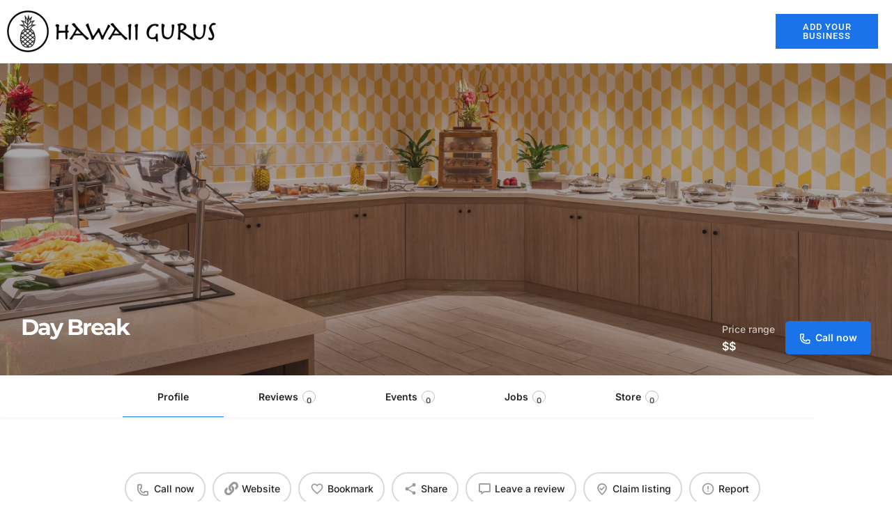

--- FILE ---
content_type: text/html; charset=UTF-8
request_url: https://hawaiigurus.com/listing/day-break/
body_size: 26508
content:
<!DOCTYPE html>
<html lang="en-US">
<head>
	<meta charset="UTF-8" />
	<meta name="viewport" content="width=device-width, initial-scale=1.0" />
	<link rel="pingback" href="https://hawaiigurus.com/xmlrpc.php">

	<title>Day Break &#8211; Hawaii Gurus</title>
<meta name='robots' content='max-image-preview:large' />
<meta property="og:title" content="Day Break" />
<meta property="og:url" content="https://hawaiigurus.com/listing/day-break/" />
<meta property="og:site_name" content="Hawaii Gurus" />
<meta property="og:type" content="profile" />
<meta property="og:description" content="Come to Daybreak for a temporarily out-of-this-world experience! We have private dining, a phenomenal breakfast buffet, and dinner specials with an unforgettable Hawaiian Fusion flair. Our establishment has recently been updated and better than ever--open every day of the week for breakfast and dinner. To make your experience even more special, we offer a full bar and lounge with craft cocktails and local beers. Our talented staff is friendly and always ready to help you make the most of your time here. Come for a casual night out or an intimate date; whatever the occasion, Daybreak has something for everyone. Visit us today! You won&#039;t regret it. We look forward to seeing you soon!

At Daybreak, quality and hospitality are our top priorities. Our chefs prepare meals with the freshest ingredients and use traditional methods to create a truly unique culinary experience. No matter what you&#039;re in the mood for, we guarantee you&#039;ll find something delicious on our menu." />
<link rel='dns-prefetch' href='//api.tiles.mapbox.com' />
<link rel='dns-prefetch' href='//fonts.googleapis.com' />

<link rel="alternate" title="oEmbed (JSON)" type="application/json+oembed" href="https://hawaiigurus.com/wp-json/oembed/1.0/embed?url=https%3A%2F%2Fhawaiigurus.com%2Flisting%2Fday-break%2F" />
<link rel="alternate" title="oEmbed (XML)" type="text/xml+oembed" href="https://hawaiigurus.com/wp-json/oembed/1.0/embed?url=https%3A%2F%2Fhawaiigurus.com%2Flisting%2Fday-break%2F&#038;format=xml" />
<style id='wp-img-auto-sizes-contain-inline-css' type='text/css'>
img:is([sizes=auto i],[sizes^="auto," i]){contain-intrinsic-size:3000px 1500px}
/*# sourceURL=wp-img-auto-sizes-contain-inline-css */
</style>
<link rel='preload stylesheet' as='style' onload="this.onload=null;this.rel='stylesheet'" id='wp-block-library-css' href='https://hawaiigurus.com/wp-includes/css/dist/block-library/style.min.css?ver=6.9' type='text/css' media='all' />
<link rel='stylesheet' id='wc-blocks-style-css' href='https://hawaiigurus.com/wp-content/plugins/woocommerce/assets/client/blocks/wc-blocks.css?ver=wc-9.8.6' type='text/css' media='all' />
<style id='global-styles-inline-css' type='text/css'>
:root{--wp--preset--aspect-ratio--square: 1;--wp--preset--aspect-ratio--4-3: 4/3;--wp--preset--aspect-ratio--3-4: 3/4;--wp--preset--aspect-ratio--3-2: 3/2;--wp--preset--aspect-ratio--2-3: 2/3;--wp--preset--aspect-ratio--16-9: 16/9;--wp--preset--aspect-ratio--9-16: 9/16;--wp--preset--color--black: #000000;--wp--preset--color--cyan-bluish-gray: #abb8c3;--wp--preset--color--white: #ffffff;--wp--preset--color--pale-pink: #f78da7;--wp--preset--color--vivid-red: #cf2e2e;--wp--preset--color--luminous-vivid-orange: #ff6900;--wp--preset--color--luminous-vivid-amber: #fcb900;--wp--preset--color--light-green-cyan: #7bdcb5;--wp--preset--color--vivid-green-cyan: #00d084;--wp--preset--color--pale-cyan-blue: #8ed1fc;--wp--preset--color--vivid-cyan-blue: #0693e3;--wp--preset--color--vivid-purple: #9b51e0;--wp--preset--gradient--vivid-cyan-blue-to-vivid-purple: linear-gradient(135deg,rgb(6,147,227) 0%,rgb(155,81,224) 100%);--wp--preset--gradient--light-green-cyan-to-vivid-green-cyan: linear-gradient(135deg,rgb(122,220,180) 0%,rgb(0,208,130) 100%);--wp--preset--gradient--luminous-vivid-amber-to-luminous-vivid-orange: linear-gradient(135deg,rgb(252,185,0) 0%,rgb(255,105,0) 100%);--wp--preset--gradient--luminous-vivid-orange-to-vivid-red: linear-gradient(135deg,rgb(255,105,0) 0%,rgb(207,46,46) 100%);--wp--preset--gradient--very-light-gray-to-cyan-bluish-gray: linear-gradient(135deg,rgb(238,238,238) 0%,rgb(169,184,195) 100%);--wp--preset--gradient--cool-to-warm-spectrum: linear-gradient(135deg,rgb(74,234,220) 0%,rgb(151,120,209) 20%,rgb(207,42,186) 40%,rgb(238,44,130) 60%,rgb(251,105,98) 80%,rgb(254,248,76) 100%);--wp--preset--gradient--blush-light-purple: linear-gradient(135deg,rgb(255,206,236) 0%,rgb(152,150,240) 100%);--wp--preset--gradient--blush-bordeaux: linear-gradient(135deg,rgb(254,205,165) 0%,rgb(254,45,45) 50%,rgb(107,0,62) 100%);--wp--preset--gradient--luminous-dusk: linear-gradient(135deg,rgb(255,203,112) 0%,rgb(199,81,192) 50%,rgb(65,88,208) 100%);--wp--preset--gradient--pale-ocean: linear-gradient(135deg,rgb(255,245,203) 0%,rgb(182,227,212) 50%,rgb(51,167,181) 100%);--wp--preset--gradient--electric-grass: linear-gradient(135deg,rgb(202,248,128) 0%,rgb(113,206,126) 100%);--wp--preset--gradient--midnight: linear-gradient(135deg,rgb(2,3,129) 0%,rgb(40,116,252) 100%);--wp--preset--font-size--small: 13px;--wp--preset--font-size--medium: 20px;--wp--preset--font-size--large: 36px;--wp--preset--font-size--x-large: 42px;--wp--preset--spacing--20: 0.44rem;--wp--preset--spacing--30: 0.67rem;--wp--preset--spacing--40: 1rem;--wp--preset--spacing--50: 1.5rem;--wp--preset--spacing--60: 2.25rem;--wp--preset--spacing--70: 3.38rem;--wp--preset--spacing--80: 5.06rem;--wp--preset--shadow--natural: 6px 6px 9px rgba(0, 0, 0, 0.2);--wp--preset--shadow--deep: 12px 12px 50px rgba(0, 0, 0, 0.4);--wp--preset--shadow--sharp: 6px 6px 0px rgba(0, 0, 0, 0.2);--wp--preset--shadow--outlined: 6px 6px 0px -3px rgb(255, 255, 255), 6px 6px rgb(0, 0, 0);--wp--preset--shadow--crisp: 6px 6px 0px rgb(0, 0, 0);}:where(.is-layout-flex){gap: 0.5em;}:where(.is-layout-grid){gap: 0.5em;}body .is-layout-flex{display: flex;}.is-layout-flex{flex-wrap: wrap;align-items: center;}.is-layout-flex > :is(*, div){margin: 0;}body .is-layout-grid{display: grid;}.is-layout-grid > :is(*, div){margin: 0;}:where(.wp-block-columns.is-layout-flex){gap: 2em;}:where(.wp-block-columns.is-layout-grid){gap: 2em;}:where(.wp-block-post-template.is-layout-flex){gap: 1.25em;}:where(.wp-block-post-template.is-layout-grid){gap: 1.25em;}.has-black-color{color: var(--wp--preset--color--black) !important;}.has-cyan-bluish-gray-color{color: var(--wp--preset--color--cyan-bluish-gray) !important;}.has-white-color{color: var(--wp--preset--color--white) !important;}.has-pale-pink-color{color: var(--wp--preset--color--pale-pink) !important;}.has-vivid-red-color{color: var(--wp--preset--color--vivid-red) !important;}.has-luminous-vivid-orange-color{color: var(--wp--preset--color--luminous-vivid-orange) !important;}.has-luminous-vivid-amber-color{color: var(--wp--preset--color--luminous-vivid-amber) !important;}.has-light-green-cyan-color{color: var(--wp--preset--color--light-green-cyan) !important;}.has-vivid-green-cyan-color{color: var(--wp--preset--color--vivid-green-cyan) !important;}.has-pale-cyan-blue-color{color: var(--wp--preset--color--pale-cyan-blue) !important;}.has-vivid-cyan-blue-color{color: var(--wp--preset--color--vivid-cyan-blue) !important;}.has-vivid-purple-color{color: var(--wp--preset--color--vivid-purple) !important;}.has-black-background-color{background-color: var(--wp--preset--color--black) !important;}.has-cyan-bluish-gray-background-color{background-color: var(--wp--preset--color--cyan-bluish-gray) !important;}.has-white-background-color{background-color: var(--wp--preset--color--white) !important;}.has-pale-pink-background-color{background-color: var(--wp--preset--color--pale-pink) !important;}.has-vivid-red-background-color{background-color: var(--wp--preset--color--vivid-red) !important;}.has-luminous-vivid-orange-background-color{background-color: var(--wp--preset--color--luminous-vivid-orange) !important;}.has-luminous-vivid-amber-background-color{background-color: var(--wp--preset--color--luminous-vivid-amber) !important;}.has-light-green-cyan-background-color{background-color: var(--wp--preset--color--light-green-cyan) !important;}.has-vivid-green-cyan-background-color{background-color: var(--wp--preset--color--vivid-green-cyan) !important;}.has-pale-cyan-blue-background-color{background-color: var(--wp--preset--color--pale-cyan-blue) !important;}.has-vivid-cyan-blue-background-color{background-color: var(--wp--preset--color--vivid-cyan-blue) !important;}.has-vivid-purple-background-color{background-color: var(--wp--preset--color--vivid-purple) !important;}.has-black-border-color{border-color: var(--wp--preset--color--black) !important;}.has-cyan-bluish-gray-border-color{border-color: var(--wp--preset--color--cyan-bluish-gray) !important;}.has-white-border-color{border-color: var(--wp--preset--color--white) !important;}.has-pale-pink-border-color{border-color: var(--wp--preset--color--pale-pink) !important;}.has-vivid-red-border-color{border-color: var(--wp--preset--color--vivid-red) !important;}.has-luminous-vivid-orange-border-color{border-color: var(--wp--preset--color--luminous-vivid-orange) !important;}.has-luminous-vivid-amber-border-color{border-color: var(--wp--preset--color--luminous-vivid-amber) !important;}.has-light-green-cyan-border-color{border-color: var(--wp--preset--color--light-green-cyan) !important;}.has-vivid-green-cyan-border-color{border-color: var(--wp--preset--color--vivid-green-cyan) !important;}.has-pale-cyan-blue-border-color{border-color: var(--wp--preset--color--pale-cyan-blue) !important;}.has-vivid-cyan-blue-border-color{border-color: var(--wp--preset--color--vivid-cyan-blue) !important;}.has-vivid-purple-border-color{border-color: var(--wp--preset--color--vivid-purple) !important;}.has-vivid-cyan-blue-to-vivid-purple-gradient-background{background: var(--wp--preset--gradient--vivid-cyan-blue-to-vivid-purple) !important;}.has-light-green-cyan-to-vivid-green-cyan-gradient-background{background: var(--wp--preset--gradient--light-green-cyan-to-vivid-green-cyan) !important;}.has-luminous-vivid-amber-to-luminous-vivid-orange-gradient-background{background: var(--wp--preset--gradient--luminous-vivid-amber-to-luminous-vivid-orange) !important;}.has-luminous-vivid-orange-to-vivid-red-gradient-background{background: var(--wp--preset--gradient--luminous-vivid-orange-to-vivid-red) !important;}.has-very-light-gray-to-cyan-bluish-gray-gradient-background{background: var(--wp--preset--gradient--very-light-gray-to-cyan-bluish-gray) !important;}.has-cool-to-warm-spectrum-gradient-background{background: var(--wp--preset--gradient--cool-to-warm-spectrum) !important;}.has-blush-light-purple-gradient-background{background: var(--wp--preset--gradient--blush-light-purple) !important;}.has-blush-bordeaux-gradient-background{background: var(--wp--preset--gradient--blush-bordeaux) !important;}.has-luminous-dusk-gradient-background{background: var(--wp--preset--gradient--luminous-dusk) !important;}.has-pale-ocean-gradient-background{background: var(--wp--preset--gradient--pale-ocean) !important;}.has-electric-grass-gradient-background{background: var(--wp--preset--gradient--electric-grass) !important;}.has-midnight-gradient-background{background: var(--wp--preset--gradient--midnight) !important;}.has-small-font-size{font-size: var(--wp--preset--font-size--small) !important;}.has-medium-font-size{font-size: var(--wp--preset--font-size--medium) !important;}.has-large-font-size{font-size: var(--wp--preset--font-size--large) !important;}.has-x-large-font-size{font-size: var(--wp--preset--font-size--x-large) !important;}
/*# sourceURL=global-styles-inline-css */
</style>

<style id='classic-theme-styles-inline-css' type='text/css'>
/*! This file is auto-generated */
.wp-block-button__link{color:#fff;background-color:#32373c;border-radius:9999px;box-shadow:none;text-decoration:none;padding:calc(.667em + 2px) calc(1.333em + 2px);font-size:1.125em}.wp-block-file__button{background:#32373c;color:#fff;text-decoration:none}
/*# sourceURL=/wp-includes/css/classic-themes.min.css */
</style>
<link rel='stylesheet' id='woocommerce-layout-css' href='https://hawaiigurus.com/wp-content/plugins/woocommerce/assets/css/woocommerce-layout.css?ver=9.8.6' type='text/css' media='all' />
<link rel='stylesheet' id='woocommerce-smallscreen-css' href='https://hawaiigurus.com/wp-content/plugins/woocommerce/assets/css/woocommerce-smallscreen.css?ver=9.8.6' type='text/css' media='only screen and (max-width: 768px)' />
<link rel='stylesheet' id='woocommerce-general-css' href='https://hawaiigurus.com/wp-content/plugins/woocommerce/assets/css/woocommerce.css?ver=9.8.6' type='text/css' media='all' />
<style id='woocommerce-inline-inline-css' type='text/css'>
.woocommerce form .form-row .required { visibility: visible; }
/*# sourceURL=woocommerce-inline-inline-css */
</style>
<link rel='stylesheet' id='brands-styles-css' href='https://hawaiigurus.com/wp-content/plugins/woocommerce/assets/css/brands.css?ver=9.8.6' type='text/css' media='all' />
<link rel='stylesheet' id='elementor-icons-css' href='https://hawaiigurus.com/wp-content/plugins/elementor/assets/lib/eicons/css/elementor-icons.min.css?ver=5.40.0' type='text/css' media='all' />
<link rel='stylesheet' id='elementor-frontend-css' href='https://hawaiigurus.com/wp-content/plugins/elementor/assets/css/frontend.min.css?ver=3.29.1' type='text/css' media='all' />
<link rel='stylesheet' id='elementor-post-5839-css' href='https://hawaiigurus.com/wp-content/uploads/elementor/css/post-5839.css?ver=1748997865' type='text/css' media='all' />
<link rel='stylesheet' id='font-awesome-5-all-css' href='https://hawaiigurus.com/wp-content/plugins/elementor/assets/lib/font-awesome/css/all.min.css?ver=3.29.1' type='text/css' media='all' />
<link rel='stylesheet' id='font-awesome-4-shim-css' href='https://hawaiigurus.com/wp-content/plugins/elementor/assets/lib/font-awesome/css/v4-shims.min.css?ver=3.29.1' type='text/css' media='all' />
<link rel='stylesheet' id='widget-image-css' href='https://hawaiigurus.com/wp-content/plugins/elementor/assets/css/widget-image.min.css?ver=3.29.1' type='text/css' media='all' />
<link rel='stylesheet' id='widget-nav-menu-css' href='https://hawaiigurus.com/wp-content/plugins/elementor-pro/assets/css/widget-nav-menu.min.css?ver=3.27.0' type='text/css' media='all' />
<link rel='stylesheet' id='e-sticky-css' href='https://hawaiigurus.com/wp-content/plugins/elementor-pro/assets/css/modules/sticky.min.css?ver=3.27.0' type='text/css' media='all' />
<link rel='stylesheet' id='widget-heading-css' href='https://hawaiigurus.com/wp-content/plugins/elementor/assets/css/widget-heading.min.css?ver=3.29.1' type='text/css' media='all' />
<link rel='stylesheet' id='widget-form-css' href='https://hawaiigurus.com/wp-content/plugins/elementor-pro/assets/css/widget-form.min.css?ver=3.27.0' type='text/css' media='all' />
<link rel='stylesheet' id='widget-social-icons-css' href='https://hawaiigurus.com/wp-content/plugins/elementor/assets/css/widget-social-icons.min.css?ver=3.29.1' type='text/css' media='all' />
<link rel='stylesheet' id='e-apple-webkit-css' href='https://hawaiigurus.com/wp-content/plugins/elementor/assets/css/conditionals/apple-webkit.min.css?ver=3.29.1' type='text/css' media='all' />
<link rel='stylesheet' id='widget-icon-list-css' href='https://hawaiigurus.com/wp-content/plugins/elementor/assets/css/widget-icon-list.min.css?ver=3.29.1' type='text/css' media='all' />
<link rel='stylesheet' id='elementor-post-608-css' href='https://hawaiigurus.com/wp-content/uploads/elementor/css/post-608.css?ver=1748997865' type='text/css' media='all' />
<link rel='stylesheet' id='elementor-post-647-css' href='https://hawaiigurus.com/wp-content/uploads/elementor/css/post-647.css?ver=1748997865' type='text/css' media='all' />
<link rel='preload stylesheet' as='style' onload="this.onload=null;this.rel='stylesheet'" id='mapbox-gl-css' href='https://api.tiles.mapbox.com/mapbox-gl-js/v1.9.0/mapbox-gl.css?ver=2.11.7' type='text/css' media='all' />
<link rel='stylesheet' id='mylisting-mapbox-css' href='https://hawaiigurus.com/wp-content/themes/my-listing/assets/dist/maps/mapbox/mapbox.css?ver=2.11.7' type='text/css' media='all' />
<link rel='stylesheet' id='mylisting-icons-css' href='https://hawaiigurus.com/wp-content/themes/my-listing/assets/dist/icons.css?ver=2.11.7' type='text/css' media='all' />
<link rel='stylesheet' id='mylisting-material-icons-css' href='https://fonts.googleapis.com/icon?family=Material+Icons&#038;display=swap&#038;ver=6.9' type='text/css' media='all' />
<link rel='stylesheet' id='mylisting-select2-css' href='https://hawaiigurus.com/wp-content/themes/my-listing/assets/vendor/select2/select2.css?ver=4.0.13' type='text/css' media='all' />
<link rel='stylesheet' id='mylisting-vendor-css' href='https://hawaiigurus.com/wp-content/themes/my-listing/assets/dist/vendor.css?ver=2.11.7' type='text/css' media='all' />
<link rel='stylesheet' id='mylisting-frontend-css' href='https://hawaiigurus.com/wp-content/themes/my-listing/assets/dist/frontend.css?ver=2.11.7' type='text/css' media='all' />
<link rel='stylesheet' id='ml-max-w-1200-css' href='https://hawaiigurus.com/wp-content/themes/my-listing/assets/dist/max-width-1200.css?ver=2.11.7' type='text/css' media='(max-width: 1200px)' />
<link rel='stylesheet' id='ml-max-w-992-css' href='https://hawaiigurus.com/wp-content/themes/my-listing/assets/dist/max-width-992.css?ver=2.11.7' type='text/css' media='(max-width: 992px)' />
<link rel='stylesheet' id='ml-max-w-768-css' href='https://hawaiigurus.com/wp-content/themes/my-listing/assets/dist/max-width-768.css?ver=2.11.7' type='text/css' media='(max-width: 768px)' />
<link rel='stylesheet' id='ml-max-w-600-css' href='https://hawaiigurus.com/wp-content/themes/my-listing/assets/dist/max-width-600.css?ver=2.11.7' type='text/css' media='(max-width: 600px)' />
<link rel='stylesheet' id='ml-max-w-480-css' href='https://hawaiigurus.com/wp-content/themes/my-listing/assets/dist/max-width-480.css?ver=2.11.7' type='text/css' media='(max-width: 480px)' />
<link rel='stylesheet' id='ml-max-w-320-css' href='https://hawaiigurus.com/wp-content/themes/my-listing/assets/dist/max-width-320.css?ver=2.11.7' type='text/css' media='(max-width: 320px)' />
<link rel='stylesheet' id='ml-min-w-993-css' href='https://hawaiigurus.com/wp-content/themes/my-listing/assets/dist/min-width-993.css?ver=2.11.7' type='text/css' media='(min-width: 993px)' />
<link rel='stylesheet' id='ml-min-w-1201-css' href='https://hawaiigurus.com/wp-content/themes/my-listing/assets/dist/min-width-1201.css?ver=2.11.7' type='text/css' media='(min-width: 1201px)' />
<link rel='stylesheet' id='mylisting-single-listing-css' href='https://hawaiigurus.com/wp-content/themes/my-listing/assets/dist/single-listing.css?ver=2.11.7' type='text/css' media='all' />
<link rel='stylesheet' id='wc-general-style-css' href='https://hawaiigurus.com/wp-content/themes/my-listing/assets/dist/wc-general-style.css?ver=2.11.7' type='text/css' media='all' />
<link rel='stylesheet' id='theme-styles-default-css' href='https://hawaiigurus.com/wp-content/themes/my-listing/style.css?ver=6.9' type='text/css' media='all' />
<style id='theme-styles-default-inline-css' type='text/css'>
:root{}
/*# sourceURL=theme-styles-default-inline-css */
</style>
<link rel='stylesheet' id='ekit-widget-styles-css' href='https://hawaiigurus.com/wp-content/plugins/elementskit-lite/widgets/init/assets/css/widget-styles.css?ver=3.5.2' type='text/css' media='all' />
<link rel='stylesheet' id='ekit-responsive-css' href='https://hawaiigurus.com/wp-content/plugins/elementskit-lite/widgets/init/assets/css/responsive.css?ver=3.5.2' type='text/css' media='all' />
<link rel='stylesheet' id='mylisting-dynamic-styles-css' href='https://hawaiigurus.com/wp-content/uploads/mylisting-dynamic-styles.css?ver=1737908023' type='text/css' media='all' />
<link rel='stylesheet' id='elementor-gf-local-montserrat-css' href='https://hawaiigurus.com/wp-content/uploads/elementor/google-fonts/css/montserrat.css?ver=1748997360' type='text/css' media='all' />
<link rel='stylesheet' id='elementor-gf-local-inter-css' href='https://hawaiigurus.com/wp-content/uploads/elementor/google-fonts/css/inter.css?ver=1748997417' type='text/css' media='all' />
<link rel='stylesheet' id='elementor-gf-local-roboto-css' href='https://hawaiigurus.com/wp-content/uploads/elementor/google-fonts/css/roboto.css?ver=1748997466' type='text/css' media='all' />
<link rel='stylesheet' id='elementor-gf-local-opensans-css' href='https://hawaiigurus.com/wp-content/uploads/elementor/google-fonts/css/opensans.css?ver=1748997507' type='text/css' media='all' />
<link rel='stylesheet' id='elementor-icons-shared-0-css' href='https://hawaiigurus.com/wp-content/plugins/elementor/assets/lib/font-awesome/css/fontawesome.min.css?ver=5.15.3' type='text/css' media='all' />
<link rel='stylesheet' id='elementor-icons-fa-solid-css' href='https://hawaiigurus.com/wp-content/plugins/elementor/assets/lib/font-awesome/css/solid.min.css?ver=5.15.3' type='text/css' media='all' />
<link rel='stylesheet' id='elementor-icons-fa-brands-css' href='https://hawaiigurus.com/wp-content/plugins/elementor/assets/lib/font-awesome/css/brands.min.css?ver=5.15.3' type='text/css' media='all' />
<script type="text/javascript" src="https://hawaiigurus.com/wp-includes/js/jquery/jquery.min.js?ver=3.7.1" id="jquery-core-js"></script>
<script type="text/javascript" src="https://hawaiigurus.com/wp-includes/js/jquery/jquery-migrate.min.js?ver=3.4.1" id="jquery-migrate-js"></script>
<script type="text/javascript" id="jquery-js-after">
/* <![CDATA[ */

					function optimocha_getCookie(name) {
						var v = document.cookie.match("(^|;) ?" + name + "=([^;]*)(;|$)");
						return v ? v[2] : null;
					}

					function optimocha_check_wc_cart_script() {
					var cart_src = "https://hawaiigurus.com/wp-content/plugins/woocommerce/assets/js/frontend/cart-fragments.min.js";
					var script_id = "optimocha_loaded_wc_cart_fragments";

						if( document.getElementById(script_id) !== null ) {
							return false;
						}

						if( optimocha_getCookie("woocommerce_cart_hash") ) {
							var script = document.createElement("script");
							script.id = script_id;
							script.src = cart_src;
							script.async = true;
							document.head.appendChild(script);
						}
					}

					optimocha_check_wc_cart_script();
					document.addEventListener("click", function(){setTimeout(optimocha_check_wc_cart_script,1000);});
					
//# sourceURL=jquery-js-after
/* ]]> */
</script>
<script type="text/javascript" src="https://hawaiigurus.com/wp-content/plugins/woocommerce/assets/js/jquery-blockui/jquery.blockUI.min.js?ver=2.7.0-wc.9.8.6" id="jquery-blockui-js" defer="defer" data-wp-strategy="defer"></script>
<script type="text/javascript" id="wc-add-to-cart-js-extra">
/* <![CDATA[ */
var wc_add_to_cart_params = {"ajax_url":"/wp-admin/admin-ajax.php","wc_ajax_url":"/?wc-ajax=%%endpoint%%","i18n_view_cart":"View cart","cart_url":"https://hawaiigurus.com/cart/","is_cart":"","cart_redirect_after_add":"no"};
//# sourceURL=wc-add-to-cart-js-extra
/* ]]> */
</script>
<script type="text/javascript" src="https://hawaiigurus.com/wp-content/plugins/woocommerce/assets/js/frontend/add-to-cart.min.js?ver=9.8.6" id="wc-add-to-cart-js" defer="defer" data-wp-strategy="defer"></script>
<script type="text/javascript" src="https://hawaiigurus.com/wp-content/plugins/woocommerce/assets/js/js-cookie/js.cookie.min.js?ver=2.1.4-wc.9.8.6" id="js-cookie-js" defer="defer" data-wp-strategy="defer"></script>
<script type="text/javascript" id="woocommerce-js-extra">
/* <![CDATA[ */
var woocommerce_params = {"ajax_url":"/wp-admin/admin-ajax.php","wc_ajax_url":"/?wc-ajax=%%endpoint%%","i18n_password_show":"Show password","i18n_password_hide":"Hide password"};
//# sourceURL=woocommerce-js-extra
/* ]]> */
</script>
<script type="text/javascript" src="https://hawaiigurus.com/wp-content/plugins/woocommerce/assets/js/frontend/woocommerce.min.js?ver=9.8.6" id="woocommerce-js" defer="defer" data-wp-strategy="defer"></script>
<script type="text/javascript" src="https://hawaiigurus.com/wp-content/plugins/elementor/assets/lib/font-awesome/js/v4-shims.min.js?ver=3.29.1" id="font-awesome-4-shim-js"></script>
<link rel="https://api.w.org/" href="https://hawaiigurus.com/wp-json/" /><link rel="EditURI" type="application/rsd+xml" title="RSD" href="https://hawaiigurus.com/xmlrpc.php?rsd" />
<meta name="generator" content="WordPress 6.9" />
<meta name="generator" content="WooCommerce 9.8.6" />
<link rel="canonical" href="https://hawaiigurus.com/listing/day-break/" />
<link rel='shortlink' href='https://hawaiigurus.com/?p=1389' />
<script type="text/javascript">var MyListing = {"Helpers":{},"Handlers":{},"MapConfig":{"ClusterSize":35,"AccessToken":"pk.eyJ1IjoidG9ueWIxMjA3IiwiYSI6ImNrdjR6ZXNjMTEwdXoyb282MGkyeDg1aXcifQ.u-heFbHQx-Qnga8iSlYJhA","Language":"en","TypeRestrictions":["address"],"CountryRestrictions":["US"],"CustomSkins":{}}};</script><script type="text/javascript">var CASE27 = {"ajax_url":"https:\/\/hawaiigurus.com\/wp-admin\/admin-ajax.php","login_url":"https:\/\/hawaiigurus.com\/my-account\/","register_url":"https:\/\/hawaiigurus.com\/my-account\/?register","mylisting_ajax_url":"\/?mylisting-ajax=1","theme_folder":"https:\/\/hawaiigurus.com\/wp-content\/themes\/my-listing","theme_version":"2.11.7","env":"production","ajax_nonce":"a38a505eb7","l10n":{"selectOption":"Select an option","errorLoading":"The results could not be loaded.","removeAllItems":"Remove all items","loadingMore":"Loading more results\u2026","noResults":"No results found","searching":"Searching\u2026","datepicker":{"format":"DD MMMM, YY","timeFormat":"h:mm A","dateTimeFormat":"DD MMMM, YY, h:mm A","timePicker24Hour":false,"firstDay":1,"applyLabel":"Apply","cancelLabel":"Cancel","customRangeLabel":"Custom Range","daysOfWeek":["Su","Mo","Tu","We","Th","Fr","Sa"],"monthNames":["January","February","March","April","May","June","July","August","September","October","November","December"]},"irreversible_action":"This is an irreversible action. Proceed anyway?","delete_listing_confirm":"Are you sure you want to delete this listing?","copied_to_clipboard":"Copied!","nearby_listings_location_required":"Enter a location to find nearby listings.","nearby_listings_retrieving_location":"Retrieving location...","nearby_listings_searching":"Searching for nearby listings...","geolocation_failed":"You must enable location to use this feature.","something_went_wrong":"Something went wrong.","all_in_category":"All in \"%s\"","invalid_file_type":"Invalid file type. Accepted types:","file_limit_exceeded":"You have exceeded the file upload limit (%d).","file_size_limit":"This attachement (%s) exceeds upload size limit (%d)."},"woocommerce":[],"map_provider":"mapbox","google_btn_local":"en_US","caption1":"","caption2":"","recaptcha_type":"v2","recaptcha_key":"","js_field_html_img":"<div class=\"uploaded-file uploaded-image review-gallery-image job-manager-uploaded-file\">\t<span class=\"uploaded-file-preview\">\t\t\t\t\t<span class=\"job-manager-uploaded-file-preview\">\t\t\t\t<img alt=\"Uploaded file\" src=\"\">\t\t\t<\/span>\t\t\t\t<a href=\"#\" class=\"remove-uploaded-file review-gallery-image-remove job-manager-remove-uploaded-file\"><i class=\"mi delete\"><\/i><\/a>\t<\/span>\t<input type=\"hidden\" class=\"input-text\" name=\"\" value=\"b64:\"><\/div>","js_field_html":"<div class=\"uploaded-file  review-gallery-image job-manager-uploaded-file\">\t<span class=\"uploaded-file-preview\">\t\t\t\t\t<span class=\"job-manager-uploaded-file-name\">\t\t\t\t<i class=\"mi insert_drive_file uploaded-file-icon\"><\/i>\t\t\t\t<code><\/code>\t\t\t<\/span>\t\t\t\t<a href=\"#\" class=\"remove-uploaded-file review-gallery-image-remove job-manager-remove-uploaded-file\"><i class=\"mi delete\"><\/i><\/a>\t<\/span>\t<input type=\"hidden\" class=\"input-text\" name=\"\" value=\"b64:\"><\/div>"};</script>	<noscript><style>.woocommerce-product-gallery{ opacity: 1 !important; }</style></noscript>
	<meta name="generator" content="Elementor 3.29.1; features: additional_custom_breakpoints, e_local_google_fonts; settings: css_print_method-external, google_font-enabled, font_display-auto">
<style type="text/css">.recentcomments a{display:inline !important;padding:0 !important;margin:0 !important;}</style>			<style>
				.e-con.e-parent:nth-of-type(n+4):not(.e-lazyloaded):not(.e-no-lazyload),
				.e-con.e-parent:nth-of-type(n+4):not(.e-lazyloaded):not(.e-no-lazyload) * {
					background-image: none !important;
				}
				@media screen and (max-height: 1024px) {
					.e-con.e-parent:nth-of-type(n+3):not(.e-lazyloaded):not(.e-no-lazyload),
					.e-con.e-parent:nth-of-type(n+3):not(.e-lazyloaded):not(.e-no-lazyload) * {
						background-image: none !important;
					}
				}
				@media screen and (max-height: 640px) {
					.e-con.e-parent:nth-of-type(n+2):not(.e-lazyloaded):not(.e-no-lazyload),
					.e-con.e-parent:nth-of-type(n+2):not(.e-lazyloaded):not(.e-no-lazyload) * {
						background-image: none !important;
					}
				}
			</style>
			<style type="text/css" id="custom-background-css">
body.custom-background { background-color: #ffffff; }
</style>
	<link rel="icon" href="https://hawaiigurus.com/wp-content/uploads/2021/11/cropped-Screen-Shot-2021-11-10-at-2.48.42-PM-32x32.png" sizes="32x32" />
<link rel="icon" href="https://hawaiigurus.com/wp-content/uploads/2021/11/cropped-Screen-Shot-2021-11-10-at-2.48.42-PM-192x192.png" sizes="192x192" />
<link rel="apple-touch-icon" href="https://hawaiigurus.com/wp-content/uploads/2021/11/cropped-Screen-Shot-2021-11-10-at-2.48.42-PM-180x180.png" />
<meta name="msapplication-TileImage" content="https://hawaiigurus.com/wp-content/uploads/2021/11/cropped-Screen-Shot-2021-11-10-at-2.48.42-PM-270x270.png" />
		<style type="text/css" id="wp-custom-css">
			.lf-item-info>h4,
.lf-item-info-2 h4 {
  font-family: 'Open Sans', sans-serif !important;
}
#c27-site-wrapper,body{background: #fff !important;}
.elementor-kit-5 button, .elementor-kit-5 input[type="button"], .elementor-kit-5 input[type="submit"], .elementor-kit-5 .elementor-button{
	background: #1A73E8 !important;
}
@media (max-width: 1024px) {
	body.single-listing .single-job-listing {
    margin-top: 65px;
}
}
@media (max-width: 767px) {
  .recentpost article.elementor-grid-item{
      display: block !important;
  }
  .recentpost article .elementor-post__thumbnail__link{margin-bottom: 15px;}
}		</style>
		<style type="text/css" id="mylisting-typography">.instant-results ul li a span.category-name, .instant-results ul li a span.category-name{font-size:8px;}</style><link rel='stylesheet' id='elementor-icons-ekiticons-css' href='https://hawaiigurus.com/wp-content/plugins/elementskit-lite/modules/elementskit-icon-pack/assets/css/ekiticons.css?ver=3.5.2' type='text/css' media='all' />
<meta name="generator" content="WP Rocket 3.18.3" data-wpr-features="wpr_preload_links wpr_desktop" /></head>
<body class="wp-singular job_listing-template-default single single-job_listing postid-1389 custom-background wp-theme-my-listing theme-my-listing woocommerce-no-js my-listing single-listing type-place cover-style-image elementor-default elementor-kit-5839">

<div data-rocket-location-hash="148e35b6f38e052dfef82be44caeaa9e" id="c27-site-wrapper"><div data-rocket-location-hash="a8e14bf07cfb4c8db910db0b6c93fc77" class="loader-bg main-loader site-logo-loader" style="background-color: #202125;">
	<img alt="Site logo" src="https://hawaiigurus.com/wp-content/uploads/2021/10/Hawaii-Gurus-logo-10-25-21-1.png">
</div>
		<div data-rocket-location-hash="cc2430d00013f7a5e92030b02ce59a9d" data-elementor-type="header" data-elementor-id="608" class="elementor elementor-608 elementor-location-header" data-elementor-post-type="elementor_library">
					<section data-rocket-location-hash="d371b1730a589fd78dc0b821b722f98f" class="elementor-section elementor-top-section elementor-element elementor-element-40721c59 elementor-section-height-min-height main-header elementor-section-content-middle elementor-hidden-tablet elementor-hidden-mobile elementor-section-boxed elementor-section-height-default elementor-section-items-middle" data-id="40721c59" data-element_type="section" data-settings="{&quot;background_background&quot;:&quot;classic&quot;,&quot;sticky&quot;:&quot;top&quot;,&quot;sticky_on&quot;:[&quot;desktop&quot;],&quot;sticky_offset&quot;:0,&quot;sticky_effects_offset&quot;:0,&quot;sticky_anchor_link_offset&quot;:0}">
						<div class="elementor-container elementor-column-gap-default">
					<div class="elementor-column elementor-col-33 elementor-top-column elementor-element elementor-element-24339654" data-id="24339654" data-element_type="column">
			<div class="elementor-widget-wrap elementor-element-populated">
						<div class="elementor-element elementor-element-96af97a elementor-widget elementor-widget-image" data-id="96af97a" data-element_type="widget" data-widget_type="image.default">
				<div class="elementor-widget-container">
																<a href="https://hawaiigurus.com/">
							<img width="300" height="60" src="https://hawaiigurus.com/wp-content/uploads/2021/10/Hawaii-Gurus-logo-300x60.png" class="attachment-medium size-medium wp-image-917" alt="" srcset="https://hawaiigurus.com/wp-content/uploads/2021/10/Hawaii-Gurus-logo-300x60.png 300w, https://hawaiigurus.com/wp-content/uploads/2021/10/elementor/thumbs/Hawaii-Gurus-logo-pfxxfv6f74nlrcm1gdtcva2gfc5xrgwe2p5n2bwsn6.png 225w, https://hawaiigurus.com/wp-content/uploads/2021/10/Hawaii-Gurus-logo.png 524w" sizes="(max-width: 300px) 100vw, 300px" />								</a>
															</div>
				</div>
					</div>
		</div>
				<div class="elementor-column elementor-col-33 elementor-top-column elementor-element elementor-element-342a419e" data-id="342a419e" data-element_type="column">
			<div class="elementor-widget-wrap elementor-element-populated">
						<div class="elementor-element elementor-element-3238ab9 elementor-nav-menu__align-end elementor-nav-menu--stretch mainnav elementor-widget-mobile__width-inherit elementor-nav-menu--dropdown-tablet elementor-nav-menu__text-align-aside elementor-nav-menu--toggle elementor-nav-menu--burger elementor-widget elementor-widget-nav-menu" data-id="3238ab9" data-element_type="widget" data-settings="{&quot;full_width&quot;:&quot;stretch&quot;,&quot;layout&quot;:&quot;horizontal&quot;,&quot;submenu_icon&quot;:{&quot;value&quot;:&quot;&lt;i class=\&quot;fas fa-caret-down\&quot;&gt;&lt;\/i&gt;&quot;,&quot;library&quot;:&quot;fa-solid&quot;},&quot;toggle&quot;:&quot;burger&quot;}" data-widget_type="nav-menu.default">
				<div class="elementor-widget-container">
								<nav aria-label="Menu" class="elementor-nav-menu--main elementor-nav-menu__container elementor-nav-menu--layout-horizontal e--pointer-underline e--animation-fade">
				<ul id="menu-1-3238ab9" class="elementor-nav-menu"><li class="menu-item menu-item-type-custom menu-item-object-custom menu-item-5777"><a href="https://hawaiigurus.com/about/" class="elementor-item">About</a></li>
<li class="menu-item menu-item-type-taxonomy menu-item-object-category menu-item-5780"><a href="https://hawaiigurus.com/post-category/hotels/" class="elementor-item">Hotels</a></li>
<li class="menu-item menu-item-type-taxonomy menu-item-object-category menu-item-5781"><a href="https://hawaiigurus.com/post-category/restaurants/" class="elementor-item">Restaurants</a></li>
<li class="menu-item menu-item-type-taxonomy menu-item-object-category menu-item-5782"><a href="https://hawaiigurus.com/post-category/activities/" class="elementor-item">Activities</a></li>
<li class="menu-item menu-item-type-custom menu-item-object-custom menu-item-has-children menu-item-4181"><a href="https://hawaiigurus.com/listings/" class="elementor-item">Explore</a>
<ul class="sub-menu elementor-nav-menu--dropdown">
	<li class="menu-item menu-item-type-custom menu-item-object-custom menu-item-4182"><a href="https://hawaiigurus.com/category/restaurants/" class="elementor-sub-item">Restaurants</a></li>
</ul>
</li>
<li class="menu-item menu-item-type-custom menu-item-object-custom menu-item-4183"><a href="https://hawaiigurus.com/blog/" class="elementor-item">Blog</a></li>
</ul>			</nav>
					<div class="elementor-menu-toggle" role="button" tabindex="0" aria-label="Menu Toggle" aria-expanded="false">
			<i aria-hidden="true" role="presentation" class="elementor-menu-toggle__icon--open eicon-menu-bar"></i><i aria-hidden="true" role="presentation" class="elementor-menu-toggle__icon--close eicon-close"></i>		</div>
					<nav class="elementor-nav-menu--dropdown elementor-nav-menu__container" aria-hidden="true">
				<ul id="menu-2-3238ab9" class="elementor-nav-menu"><li class="menu-item menu-item-type-custom menu-item-object-custom menu-item-5777"><a href="https://hawaiigurus.com/about/" class="elementor-item" tabindex="-1">About</a></li>
<li class="menu-item menu-item-type-taxonomy menu-item-object-category menu-item-5780"><a href="https://hawaiigurus.com/post-category/hotels/" class="elementor-item" tabindex="-1">Hotels</a></li>
<li class="menu-item menu-item-type-taxonomy menu-item-object-category menu-item-5781"><a href="https://hawaiigurus.com/post-category/restaurants/" class="elementor-item" tabindex="-1">Restaurants</a></li>
<li class="menu-item menu-item-type-taxonomy menu-item-object-category menu-item-5782"><a href="https://hawaiigurus.com/post-category/activities/" class="elementor-item" tabindex="-1">Activities</a></li>
<li class="menu-item menu-item-type-custom menu-item-object-custom menu-item-has-children menu-item-4181"><a href="https://hawaiigurus.com/listings/" class="elementor-item" tabindex="-1">Explore</a>
<ul class="sub-menu elementor-nav-menu--dropdown">
	<li class="menu-item menu-item-type-custom menu-item-object-custom menu-item-4182"><a href="https://hawaiigurus.com/category/restaurants/" class="elementor-sub-item" tabindex="-1">Restaurants</a></li>
</ul>
</li>
<li class="menu-item menu-item-type-custom menu-item-object-custom menu-item-4183"><a href="https://hawaiigurus.com/blog/" class="elementor-item" tabindex="-1">Blog</a></li>
</ul>			</nav>
						</div>
				</div>
					</div>
		</div>
				<div class="elementor-column elementor-col-33 elementor-top-column elementor-element elementor-element-23866f2 elementor-hidden-tablet elementor-hidden-mobile" data-id="23866f2" data-element_type="column">
			<div class="elementor-widget-wrap elementor-element-populated">
						<div class="elementor-element elementor-element-4757144 elementor-widget elementor-widget-button" data-id="4757144" data-element_type="widget" data-widget_type="button.default">
				<div class="elementor-widget-container">
									<div class="elementor-button-wrapper">
					<a class="elementor-button elementor-button-link elementor-size-sm" href="https://hawaiigurus.com/add-listing/">
						<span class="elementor-button-content-wrapper">
									<span class="elementor-button-text">Add Your Business</span>
					</span>
					</a>
				</div>
								</div>
				</div>
					</div>
		</div>
					</div>
		</section>
				<section data-rocket-location-hash="9c0029a2a54b8b702fc88abb524405b0" class="elementor-section elementor-top-section elementor-element elementor-element-5ab171a elementor-section-height-min-height main-header elementor-section-content-middle elementor-hidden-desktop elementor-section-boxed elementor-section-height-default elementor-section-items-middle" data-id="5ab171a" data-element_type="section" data-settings="{&quot;background_background&quot;:&quot;classic&quot;,&quot;sticky&quot;:&quot;top&quot;,&quot;sticky_on&quot;:[&quot;tablet&quot;,&quot;mobile&quot;],&quot;sticky_offset_tablet&quot;:0,&quot;sticky_effects_offset_tablet&quot;:0,&quot;sticky_offset&quot;:0,&quot;sticky_effects_offset&quot;:0,&quot;sticky_anchor_link_offset&quot;:0}">
						<div class="elementor-container elementor-column-gap-default">
					<div class="elementor-column elementor-col-33 elementor-top-column elementor-element elementor-element-97e1cd5 logo-wrap" data-id="97e1cd5" data-element_type="column">
			<div class="elementor-widget-wrap elementor-element-populated">
						<div class="elementor-element elementor-element-358c759 logomobile elementor-hidden-desktop elementor-hidden-tablet elementor-widget elementor-widget-image" data-id="358c759" data-element_type="widget" data-widget_type="image.default">
				<div class="elementor-widget-container">
																<a href="https://hawaiigurus.com/">
							<img width="225" height="45" src="https://hawaiigurus.com/wp-content/uploads/2021/10/HawaiiGurusLogoMobile.png" class="attachment-medium size-medium wp-image-4218" alt="" />								</a>
															</div>
				</div>
				<div class="elementor-element elementor-element-60e3395 elementor-hidden-mobile elementor-widget elementor-widget-image" data-id="60e3395" data-element_type="widget" data-widget_type="image.default">
				<div class="elementor-widget-container">
																<a href="https://hawaiigurus.com/">
							<img src="https://hawaiigurus.com/wp-content/uploads/elementor/thumbs/HawaiiGurusLogoMobile-pz6sfefd874wqxpuj58z9chrzv27o2daeckqxs5f5u.png" title="HawaiiGurusLogoMobile" alt="HawaiiGurusLogoMobile" loading="lazy" />								</a>
															</div>
				</div>
					</div>
		</div>
				<div class="elementor-column elementor-col-33 elementor-top-column elementor-element elementor-element-89b12dc" data-id="89b12dc" data-element_type="column">
			<div class="elementor-widget-wrap elementor-element-populated">
						<div class="elementor-element elementor-element-9cd586c elementor-nav-menu__align-end elementor-nav-menu--stretch mainnav elementor-widget-mobile__width-auto elementor-nav-menu--dropdown-tablet elementor-nav-menu__text-align-aside elementor-nav-menu--toggle elementor-nav-menu--burger elementor-widget elementor-widget-nav-menu" data-id="9cd586c" data-element_type="widget" data-settings="{&quot;full_width&quot;:&quot;stretch&quot;,&quot;layout&quot;:&quot;horizontal&quot;,&quot;submenu_icon&quot;:{&quot;value&quot;:&quot;&lt;i class=\&quot;fas fa-caret-down\&quot;&gt;&lt;\/i&gt;&quot;,&quot;library&quot;:&quot;fa-solid&quot;},&quot;toggle&quot;:&quot;burger&quot;}" data-widget_type="nav-menu.default">
				<div class="elementor-widget-container">
								<nav aria-label="Menu" class="elementor-nav-menu--main elementor-nav-menu__container elementor-nav-menu--layout-horizontal e--pointer-underline e--animation-fade">
				<ul id="menu-1-9cd586c" class="elementor-nav-menu"><li class="menu-item menu-item-type-post_type menu-item-object-page menu-item-home menu-item-521"><a href="https://hawaiigurus.com/" class="elementor-item"><i class="icon-places-home-3"></i> Home</a></li>
<li class="menu-item menu-item-type-post_type menu-item-object-page menu-item-has-children menu-item-522"><a href="https://hawaiigurus.com/explore/" class="elementor-item"><i class="fa fa-compass"></i> Explore</a>
<ul class="sub-menu elementor-nav-menu--dropdown">
	<li class="menu-item menu-item-type-post_type menu-item-object-page menu-item-523"><a href="https://hawaiigurus.com/explore/" class="elementor-sub-item">Explore</a></li>
	<li class="menu-item menu-item-type-post_type menu-item-object-page menu-item-524"><a href="https://hawaiigurus.com/explore-2-columns/" class="elementor-sub-item">Explore (2 columns)</a></li>
	<li class="menu-item menu-item-type-post_type menu-item-object-page menu-item-525"><a href="https://hawaiigurus.com/explore-alternate/" class="elementor-sub-item">Explore (3 columns)</a></li>
	<li class="menu-item menu-item-type-post_type menu-item-object-page menu-item-526"><a href="https://hawaiigurus.com/explore-alternate-2/" class="elementor-sub-item">Explore Alternate</a></li>
	<li class="menu-item menu-item-type-post_type menu-item-object-page menu-item-527"><a href="https://hawaiigurus.com/explore-no-map/" class="elementor-sub-item">Explore No map</a></li>
	<li class="menu-item menu-item-type-post_type menu-item-object-page menu-item-528"><a href="https://hawaiigurus.com/explore-classic/" class="elementor-sub-item">Explore classic</a></li>
</ul>
</li>
<li class="menu-item menu-item-type-custom menu-item-object-custom menu-item-has-children menu-item-529"><a href="#" class="elementor-item elementor-item-anchor"><i class="icon-location-pin-check-2"></i> Listings</a>
<ul class="sub-menu elementor-nav-menu--dropdown">
	<li class="menu-item menu-item-type-custom menu-item-object-custom menu-item-530"><a href="http://hawaiigurus.com/listing/liman-restaurant/#profile" class="elementor-sub-item elementor-item-anchor">Place</a></li>
	<li class="menu-item menu-item-type-custom menu-item-object-custom menu-item-531"><a href="http://hawaiigurus.com/listing/london-grammar-live/" class="elementor-sub-item">Event</a></li>
	<li class="menu-item menu-item-type-custom menu-item-object-custom menu-item-532"><a href="http://hawaiigurus.com/listing/experienced-project-manager/" class="elementor-sub-item">Jobs</a></li>
	<li class="menu-item menu-item-type-custom menu-item-object-custom menu-item-533"><a href="http://hawaiigurus.com/listing/charming-1-bedroom-flat-for-rent-in-whitechapel/#profile" class="elementor-sub-item elementor-item-anchor">Real Estate</a></li>
	<li class="menu-item menu-item-type-custom menu-item-object-custom menu-item-534"><a href="http://hawaiigurus.com/listing/bmw-316-d-facelift/" class="elementor-sub-item">Cars</a></li>
	<li class="menu-item menu-item-type-custom menu-item-object-custom menu-item-535"><a href="https://docs.mylistingtheme.com/category/listing-types/" class="elementor-sub-item">Create your own!</a></li>
</ul>
</li>
<li class="menu-item menu-item-type-custom menu-item-object-custom menu-item-has-children menu-item-536"><a href="#" class="elementor-item elementor-item-anchor"><i class="icon-box-2"></i> More</a>
<ul class="sub-menu elementor-nav-menu--dropdown">
	<li class="menu-item menu-item-type-post_type menu-item-object-page menu-item-537"><a href="https://hawaiigurus.com/all-elementor-widgets/" class="elementor-sub-item">All elementor widgets</a></li>
	<li class="menu-item menu-item-type-post_type menu-item-object-page menu-item-538"><a href="https://hawaiigurus.com/add-listing/" class="elementor-sub-item">Add a Listing</a></li>
	<li class="menu-item menu-item-type-post_type menu-item-object-page menu-item-539"><a href="https://hawaiigurus.com/my-account/" class="elementor-sub-item">Dashboard</a></li>
	<li class="menu-item menu-item-type-post_type menu-item-object-page menu-item-540"><a href="https://hawaiigurus.com/shop/" class="elementor-sub-item">Shop</a></li>
	<li class="menu-item menu-item-type-custom menu-item-object-custom menu-item-542"><a href="https://mylistingtheme.com/" class="elementor-sub-item">More demos</a></li>
</ul>
</li>
<li class="menu-item menu-item-type-custom menu-item-object-custom menu-item-620"><a href="https://hawaiigurus.com/my-account/" class="elementor-item">Log In or Register</a></li>
</ul>			</nav>
					<div class="elementor-menu-toggle" role="button" tabindex="0" aria-label="Menu Toggle" aria-expanded="false">
			<i aria-hidden="true" role="presentation" class="elementor-menu-toggle__icon--open eicon-menu-bar"></i><i aria-hidden="true" role="presentation" class="elementor-menu-toggle__icon--close eicon-close"></i>		</div>
					<nav class="elementor-nav-menu--dropdown elementor-nav-menu__container" aria-hidden="true">
				<ul id="menu-2-9cd586c" class="elementor-nav-menu"><li class="menu-item menu-item-type-post_type menu-item-object-page menu-item-home menu-item-521"><a href="https://hawaiigurus.com/" class="elementor-item" tabindex="-1"><i class="icon-places-home-3"></i> Home</a></li>
<li class="menu-item menu-item-type-post_type menu-item-object-page menu-item-has-children menu-item-522"><a href="https://hawaiigurus.com/explore/" class="elementor-item" tabindex="-1"><i class="fa fa-compass"></i> Explore</a>
<ul class="sub-menu elementor-nav-menu--dropdown">
	<li class="menu-item menu-item-type-post_type menu-item-object-page menu-item-523"><a href="https://hawaiigurus.com/explore/" class="elementor-sub-item" tabindex="-1">Explore</a></li>
	<li class="menu-item menu-item-type-post_type menu-item-object-page menu-item-524"><a href="https://hawaiigurus.com/explore-2-columns/" class="elementor-sub-item" tabindex="-1">Explore (2 columns)</a></li>
	<li class="menu-item menu-item-type-post_type menu-item-object-page menu-item-525"><a href="https://hawaiigurus.com/explore-alternate/" class="elementor-sub-item" tabindex="-1">Explore (3 columns)</a></li>
	<li class="menu-item menu-item-type-post_type menu-item-object-page menu-item-526"><a href="https://hawaiigurus.com/explore-alternate-2/" class="elementor-sub-item" tabindex="-1">Explore Alternate</a></li>
	<li class="menu-item menu-item-type-post_type menu-item-object-page menu-item-527"><a href="https://hawaiigurus.com/explore-no-map/" class="elementor-sub-item" tabindex="-1">Explore No map</a></li>
	<li class="menu-item menu-item-type-post_type menu-item-object-page menu-item-528"><a href="https://hawaiigurus.com/explore-classic/" class="elementor-sub-item" tabindex="-1">Explore classic</a></li>
</ul>
</li>
<li class="menu-item menu-item-type-custom menu-item-object-custom menu-item-has-children menu-item-529"><a href="#" class="elementor-item elementor-item-anchor" tabindex="-1"><i class="icon-location-pin-check-2"></i> Listings</a>
<ul class="sub-menu elementor-nav-menu--dropdown">
	<li class="menu-item menu-item-type-custom menu-item-object-custom menu-item-530"><a href="http://hawaiigurus.com/listing/liman-restaurant/#profile" class="elementor-sub-item elementor-item-anchor" tabindex="-1">Place</a></li>
	<li class="menu-item menu-item-type-custom menu-item-object-custom menu-item-531"><a href="http://hawaiigurus.com/listing/london-grammar-live/" class="elementor-sub-item" tabindex="-1">Event</a></li>
	<li class="menu-item menu-item-type-custom menu-item-object-custom menu-item-532"><a href="http://hawaiigurus.com/listing/experienced-project-manager/" class="elementor-sub-item" tabindex="-1">Jobs</a></li>
	<li class="menu-item menu-item-type-custom menu-item-object-custom menu-item-533"><a href="http://hawaiigurus.com/listing/charming-1-bedroom-flat-for-rent-in-whitechapel/#profile" class="elementor-sub-item elementor-item-anchor" tabindex="-1">Real Estate</a></li>
	<li class="menu-item menu-item-type-custom menu-item-object-custom menu-item-534"><a href="http://hawaiigurus.com/listing/bmw-316-d-facelift/" class="elementor-sub-item" tabindex="-1">Cars</a></li>
	<li class="menu-item menu-item-type-custom menu-item-object-custom menu-item-535"><a href="https://docs.mylistingtheme.com/category/listing-types/" class="elementor-sub-item" tabindex="-1">Create your own!</a></li>
</ul>
</li>
<li class="menu-item menu-item-type-custom menu-item-object-custom menu-item-has-children menu-item-536"><a href="#" class="elementor-item elementor-item-anchor" tabindex="-1"><i class="icon-box-2"></i> More</a>
<ul class="sub-menu elementor-nav-menu--dropdown">
	<li class="menu-item menu-item-type-post_type menu-item-object-page menu-item-537"><a href="https://hawaiigurus.com/all-elementor-widgets/" class="elementor-sub-item" tabindex="-1">All elementor widgets</a></li>
	<li class="menu-item menu-item-type-post_type menu-item-object-page menu-item-538"><a href="https://hawaiigurus.com/add-listing/" class="elementor-sub-item" tabindex="-1">Add a Listing</a></li>
	<li class="menu-item menu-item-type-post_type menu-item-object-page menu-item-539"><a href="https://hawaiigurus.com/my-account/" class="elementor-sub-item" tabindex="-1">Dashboard</a></li>
	<li class="menu-item menu-item-type-post_type menu-item-object-page menu-item-540"><a href="https://hawaiigurus.com/shop/" class="elementor-sub-item" tabindex="-1">Shop</a></li>
	<li class="menu-item menu-item-type-custom menu-item-object-custom menu-item-542"><a href="https://mylistingtheme.com/" class="elementor-sub-item" tabindex="-1">More demos</a></li>
</ul>
</li>
<li class="menu-item menu-item-type-custom menu-item-object-custom menu-item-620"><a href="https://hawaiigurus.com/my-account/" class="elementor-item" tabindex="-1">Log In or Register</a></li>
</ul>			</nav>
						</div>
				</div>
					</div>
		</div>
				<div class="elementor-column elementor-col-33 elementor-top-column elementor-element elementor-element-ea8871f elementor-hidden-tablet elementor-hidden-mobile" data-id="ea8871f" data-element_type="column">
			<div class="elementor-widget-wrap elementor-element-populated">
						<div class="elementor-element elementor-element-619e6a2 elementor-widget elementor-widget-button" data-id="619e6a2" data-element_type="widget" data-widget_type="button.default">
				<div class="elementor-widget-container">
									<div class="elementor-button-wrapper">
					<a class="elementor-button elementor-button-link elementor-size-sm" href="https://hawaiigurus.com/add-listing/">
						<span class="elementor-button-content-wrapper">
									<span class="elementor-button-text">Add Your Business</span>
					</span>
					</a>
				</div>
								</div>
				</div>
					</div>
		</div>
					</div>
		</section>
				</div>
		<link rel='stylesheet' id='mylisting-blog-feed-widget-css' href='https://hawaiigurus.com/wp-content/themes/my-listing/assets/dist/blog-feed-widget.css?ver=2.11.7' type='text/css' media='all' />
<script type="text/javascript">document.body.dataset.activeTab = window.location.hash.substr(1);</script>
<div data-rocket-location-hash="33e652ad162a8d2482444d7777fc8e8f" class="single-job-listing listing-no-logo" id="c27-single-listing">
    <input type="hidden" id="case27-post-id" value="1389">
    <input type="hidden" id="case27-author-id" value="8">
    <!-- <section> opening tag is omitted -->
        
<section class="featured-section profile-cover profile-cover-image"
	style="background-image: url('https://hawaiigurus.com/wp-content/uploads/2022/04/40.webp'); padding-bottom: 35%;">
    <div class="overlay"
         style="background-color: #242429;
                opacity: 0.4;"
        >
    </div>
<!-- Omit the closing </section> tag -->
        <div class="main-info-desktop">
            <div class="container listing-main-info">
                <div class="col-md-6">
                    <div class="profile-name no-tagline no-rating">
                        
                        <h1 class="case27-primary-text">
                            Day Break                                                                                </h1>
                        <div class="pa-below-title">
                            
                                                    </div>
                    </div>
                </div>

                <div class="col-md-6">
    <div class="listing-main-buttons detail-count-2">
        <ul class="no-list-style">
                            <li class="price-or-date">
                    <div class="lmb-label">Price range</div>
                    <div class="value">$$</div>
                </li>
            
                                                
<li id="cta-549f5e" class="lmb-calltoaction">
    <a href="tel:(808)%20320-3653" rel="nofollow">
    	<i class="icon-phone-outgoing"></i>    	<span>Call now</span>
    </a>
</li>                                    </ul>
    </div>
</div>            </div>
        </div>
    </section>
    <div data-rocket-location-hash="054291ee04ea4b9ad007f3042cca1a52" class="main-info-mobile">
            </div>
    <div data-rocket-location-hash="114a263b2f6a214d1766983eae458418" class="profile-header">
        <div data-rocket-location-hash="86e7759ebf0c59d073be9e2ac56e107d" class="container">
            <div class="row">
                <div class="col-md-12">
                    <div class="profile-menu">
                        <ul class="cts-carousel no-list-style">
                            <li>
                                    <a href="#" id="listing_tab_profile_toggle" data-section-id="profile" class="listing-tab-toggle toggle-tab-type-main" data-options="{}">
                                        Profile
                                        
                                        
                                                                            </a>
                                </li><li>
                                    <a href="#" id="listing_tab_reviews_toggle" data-section-id="reviews" class="listing-tab-toggle toggle-tab-type-comments" data-options="{}">
                                        Reviews
                                                                                    <span class="items-counter">0</span>
                                        
                                        
                                                                            </a>
                                </li><li>
                                    <a href="#" id="listing_tab_events_toggle" data-section-id="events" class="listing-tab-toggle toggle-tab-type-related_listings" data-options="{&quot;field_key&quot;:&quot;event-place-relation&quot;}">
                                        Events
                                        
                                                                                    <span class="items-counter hide"></span>
                                            <span class="c27-tab-spinner tab-spinner">
                                                <i class="fa fa-circle-o-notch fa-spin"></i>
                                            </span>
                                        
                                                                            </a>
                                </li><li>
                                    <a href="#" id="listing_tab_jobs_toggle" data-section-id="jobs" class="listing-tab-toggle toggle-tab-type-related_listings" data-options="{&quot;field_key&quot;:&quot;job-place-relation&quot;}">
                                        Jobs
                                        
                                                                                    <span class="items-counter hide"></span>
                                            <span class="c27-tab-spinner tab-spinner">
                                                <i class="fa fa-circle-o-notch fa-spin"></i>
                                            </span>
                                        
                                                                            </a>
                                </li><li>
                                    <a href="#" id="listing_tab_store_toggle" data-section-id="store" class="listing-tab-toggle toggle-tab-type-store" data-options="{&quot;products&quot;:[]}">
                                        Store
                                        
                                        
                                                                                    <span class="items-counter">0</span>
                                                                            </a>
                                </li>                            <li class="cts-prev">prev</li>
                            <li class="cts-next">next</li>
                        </ul>
                    </div>
                </div>
            </div>
        </div>
    </div>

    
<div data-rocket-location-hash="548caf0a1063ea9e4a7c54cec1e2fa17" class="container qla-container">
	<div class="quick-listing-actions">
		<ul class="cts-carousel no-list-style">
																												
<li id="qa-549f5e" class="">
    <a href="tel:(808)%20320-3653" rel="nofollow">
    	<i class="icon-phone-outgoing"></i>    	<span>Call now</span>
    </a>
</li>																
<li id="qa-6c92c1" class="">
    <a href="https://www.marriott.com/hotels/hotel-information/restaurant/details/lihsk-sheraton-kauai-coconut-beach-resort/6623321" target="_blank" rel="nofollow">
    	<i class="fa fa-link"></i>    	<span>Website</span>
    </a>
</li>																
<li id="qa-b1714f" class="">
    <a
    	href="#"
    	class="mylisting-bookmark-item "
    	data-listing-id="1389"
    	data-label="Bookmark"
    	data-active-label="Bookmarked"
        onclick="MyListing.Handlers.Bookmark_Button(event, this)"
    >
    	<i class="mi favorite_border"></i>    	<span class="action-label">Bookmark</span>
    </a>
</li>																
<li id="qa-428bb1" class="">
    <a href="#" id="qa-428bb1-dd" data-toggle="modal" data-target="#social-share-modal">
        <i class="mi share"></i>        <span>Share</span>
    </a>
</li>

																
<li id="qa-df9b9a" class="">
    <a href="#" class="show-review-form">
    	<i class="icon-chat-bubble-square-1"></i>    	<span>Leave a review</span>
    </a>
</li>																		<li id="qa-e01b6d" class="">
		    <a href="https://hawaiigurus.com/claim-listing/?listing_id=1389">
		    	<i class="icon-location-pin-check-2"></i>		    	<span>Claim listing</span>
		    </a>
		</li>
																		<li id="qa-cdcf45" class="">
    <a href="https://hawaiigurus.com/my-account/">
    	<i class="mi error_outline"></i>    	<span>Report</span>
    </a>
</li>							
            <li class="cts-prev">prev</li>
            <li class="cts-next">next</li>
		</ul>
	</div>
</div>
    
    
    <div data-rocket-location-hash="2768e80b340f6e46fbe2ef61b9e97877" class="tab-content listing-tabs">
                    <section class="profile-body listing-tab tab-type-main tab-layout-two-columns pre-init" id="listing_tab_profile">

                
                    <div class="container tab-template-two-columns mix_blocks_mobile">

                        <div class="row ">

                            <div class="col-md-6"><div class="row cts-column-wrapper cts-main-column">
                            
<div class="col-md-12 block-type-text block-field-job_description" id="block_qvJTGOZ">
	<div class="element content-block wp-editor-content">
		<div class="pf-head">
			<div class="title-style-1">
				<i class="mi view_headline"></i>
				<h5>Description</h5>
			</div>
		</div>
		<div class="pf-body">
							<p>Come to Daybreak for a temporarily out-of-this-world experience! We have private dining, a phenomenal breakfast buffet, and dinner specials with an unforgettable Hawaiian Fusion flair. Our establishment has recently been updated and better than ever--open every day of the week for breakfast and dinner. To make your experience even more special, we offer a full bar and lounge with craft cocktails and local beers. Our talented staff is friendly and always ready to help you make the most of your time here. Come for a casual night out or an intimate date; whatever the occasion, Daybreak has something for everyone. Visit us today! You won't regret it. We look forward to seeing you soon!</p>
<p>At Daybreak, quality and hospitality are our top priorities. Our chefs prepare meals with the freshest ingredients and use traditional methods to create a truly unique culinary experience. No matter what you're in the mood for, we guarantee you'll find something delicious on our menu.</p>
					</div>
	</div>
</div>


</div></div><div class="col-md-6"><div class="row cts-column-wrapper cts-side-column">
<div class="col-md-12 open-now sl-zindex block-type-work_hours" id="block_G0gYuWI">
	<div class="element work-hours-block">
		<div class="pf-head" data-component="mylisting-accordion" data-target="#block_G0gYuWI-toggle">
			<div class="title-style-1">
				<i class="mi alarm"></i>
				<h5>
					<span class="closed work-hours-status">
						Closed					</span>
				</h5>
				<div class="timing-today">
					Open hours today: <span>6:00 am - 10:00 am</span>					<span class="tooltip-element center-flex">
						<span class="mi expand_more"></span>
						<span class="tooltip-container">Toggle weekly schedule</span>
					</span>
				</div>
			</div>
		</div>
		<div class="open-hours-wrapper pf-body collapse " id="block_G0gYuWI-toggle">
			<div id="open-hours">
				<ul class="extra-details no-list-style">

											<li>
							<p class="item-attr">Monday</p>
							<p class="item-property"><span class="open-hours-range">6:00 am - 10:00 am</span></p>
						</li>
											<li>
							<p class="item-attr">Tuesday</p>
							<p class="item-property"><span class="open-hours-range">6:00 am - 10:00 am</span></p>
						</li>
											<li>
							<p class="item-attr">Wednesday</p>
							<p class="item-property"><span class="open-hours-range">6:00 am - 10:00 am</span></p>
						</li>
											<li>
							<p class="item-attr">Thursday</p>
							<p class="item-property"><span class="open-hours-range">6:00 am - 10:00 am</span></p>
						</li>
											<li>
							<p class="item-attr">Friday</p>
							<p class="item-property"><span class="open-hours-range">6:00 am - 10:00 am</span></p>
						</li>
											<li>
							<p class="item-attr">Saturday</p>
							<p class="item-property"><span class="open-hours-range">6:00 am - 10:00 am</span></p>
						</li>
											<li>
							<p class="item-attr">Sunday</p>
							<p class="item-property"><span class="open-hours-range">6:00 am - 10:00 am</span></p>
						</li>
					
											<p class="work-hours-timezone">
							<em>January 30, 2026 10:22 am local time</em>
						</p>
					
				</ul>
			</div>
		</div>
	</div>
</div>

<div class="col-md-12 block-type-categories" id="block_TrAxZVo">
	<div class="element">
		<div class="pf-head">
			<div class="title-style-1">
				<i class="mi view_module"></i>
				<h5>Categories</h5>
			</div>
		</div>
		<div class="pf-body">

			
<div class="listing-details item-count-1">
	<ul class="no-list-style">
					<li>
							<a href="https://hawaiigurus.com/category/restaurants/" >
					<span class="cat-icon" style="background-color: #ff4949;">
									<i class="mi restaurant_menu" style="color: #fff; "></i>
							</span>
					<span class="category-name">Restaurants</span>
				</a>
						</li>
			</ul>
</div>

		</div>
	</div>
</div>
<div class="col-md-12 block-type-author" id="block_gZwzJAU">
	<div class="element related-listing-block">
		<div class="pf-head">
			<div class="title-style-1">
				<i class="mi account_circle"></i>
				<h5>Author</h5>
			</div>
		</div>
		<div class="pf-body">
			<div class="event-host">
				<a href="https://hawaiigurus.com/author/windle/">
					<div class="avatar">
						<img width="60" height="60" alt="Author avatar" src="https://secure.gravatar.com/avatar/65e89c9a990dcda6f01d52cd797903f063bdeadd8fb58e014be5582da8788a9d?s=96&#038;d=https%3A%2F%2Fui-avatars.com%2Fapi%2FStaffWindle%2F96%2Fe66767%2Ffff%2F1%2F0.4%2F%2F1%2F1&#038;r=g">
					</div>
					<div class="host-name">
						Staff											</div>
				</a>
			</div>
					</div>
	</div>
</div>

                            </div></div>
                        </div>
                    </div>
                
                
                
                
                
            </section>
                    <section class="profile-body listing-tab tab-type-comments tab-layout-masonry pre-init" id="listing_tab_reviews">

                
                                    <div>
                        
<div class="container">
	<div class="row">
		<div class="col-md-12 comments-list-wrapper" data-current-page="0" data-page-count="0">

							<div class="no-results-wrapper">
					<i class="no-results-icon material-icons mood_bad"></i>
					<li class="no_job_listings_found">Comments are closed.</li>
				</div>
			
					</div>

		
	</div>
</div>
                    </div>
                
                
                
                
            </section>
                    <section class="profile-body listing-tab tab-type-related_listings tab-layout-masonry pre-init" id="listing_tab_events">

                
                
                                                        <div class="container c27-related-listings-wrapper">
    <div class="row listings-loading tab-loader">
        <div data-rocket-location-hash="5866c6c418d3afe58537ac8ff589e8d9" class="loader-bg">
            <link rel='stylesheet' id='mylisting-paper-spinner-css' href='https://hawaiigurus.com/wp-content/themes/my-listing/assets/dist/paper-spinner.css?ver=2.11.7' type='text/css' media='all' />

<div data-rocket-location-hash="d7576e349ccb0e7271709497f522395d" class="paper-spinner center-vh" style="width: 28px; height: 28px;">
	<div class="spinner-container active">
		<div class="spinner-layer layer-1" style="border-color: #777;">
			<div class="circle-clipper left">
				<div class="circle" style="border-width: 3px;"></div>
			</div><div class="gap-patch">
				<div class="circle" style="border-width: 3px;"></div>
			</div><div class="circle-clipper right">
				<div class="circle" style="border-width: 3px;"></div>
			</div>
		</div>
	</div>
</div>        </div>
    </div>
    <div class="row section-body i-section">
        <div class="c27-related-listings tab-contents"></div>
    </div>
    <div class="row">
        <div class="c27-related-listings-pagination tab-pagination"></div>
    </div>
</div>                
                
                
            </section>
                    <section class="profile-body listing-tab tab-type-related_listings tab-layout-masonry pre-init" id="listing_tab_jobs">

                
                
                                                        <div class="container c27-related-listings-wrapper">
    <div class="row listings-loading tab-loader">
        <div data-rocket-location-hash="bd8796dafa49c5fe690259537f3eada7" class="loader-bg">
            
<div data-rocket-location-hash="7d66d47ebc3fa4f6370334646ce7b170" class="paper-spinner center-vh" style="width: 28px; height: 28px;">
	<div class="spinner-container active">
		<div class="spinner-layer layer-1" style="border-color: #777;">
			<div class="circle-clipper left">
				<div class="circle" style="border-width: 3px;"></div>
			</div><div class="gap-patch">
				<div class="circle" style="border-width: 3px;"></div>
			</div><div class="circle-clipper right">
				<div class="circle" style="border-width: 3px;"></div>
			</div>
		</div>
	</div>
</div>        </div>
    </div>
    <div class="row section-body i-section">
        <div class="c27-related-listings tab-contents"></div>
    </div>
    <div class="row">
        <div class="c27-related-listings-pagination tab-pagination"></div>
    </div>
</div>                
                
                
            </section>
                    <section class="profile-body listing-tab tab-type-store tab-layout-masonry pre-init" id="listing_tab_store">

                
                
                
                                    <div class="container c27-products-wrapper woocommerce">
    <div class="row listings-loading store-loader">
        <div class="loader-bg">
            
<div class="paper-spinner center-vh" style="width: 28px; height: 28px;">
	<div class="spinner-container active">
		<div class="spinner-layer layer-1" style="border-color: #777;">
			<div class="circle-clipper left">
				<div class="circle" style="border-width: 3px;"></div>
			</div><div class="gap-patch">
				<div class="circle" style="border-width: 3px;"></div>
			</div><div class="circle-clipper right">
				<div class="circle" style="border-width: 3px;"></div>
			</div>
		</div>
	</div>
</div>        </div>
    </div>
    <div class="section-body">
        <ul class="c27-products products columns-3 store-contents no-list-style"></ul>
    </div>
    <div class="row">
        <div class="c27-products-pagination store-pagination"></div>
    </div>
</div>                
                
            </section>
            </div>

    <style type="text/css"> body[data-active-tab="profile"] .listing-tab { display: none; }  body[data-active-tab="profile"] #listing_tab_profile { display: block; }  body[data-active-tab="reviews"] .listing-tab { display: none; }  body[data-active-tab="reviews"] #listing_tab_reviews { display: block; }  body[data-active-tab="events"] .listing-tab { display: none; }  body[data-active-tab="events"] #listing_tab_events { display: block; }  body[data-active-tab="jobs"] .listing-tab { display: none; }  body[data-active-tab="jobs"] #listing_tab_jobs { display: block; }  body[data-active-tab="store"] .listing-tab { display: none; }  body[data-active-tab="store"] #listing_tab_store { display: block; } </style>

    <section data-rocket-location-hash="d1ef6a0e6b2b6916882f245cba699d6d" class="i-section similar-listings">
    <div class="container">
        <div class="row section-title">
            <h2 class="case27-primary-text">
                You May Also Be Interested In            </h2>
        </div>

        <div class="row section-body grid">
            <div class="col-lg-4 col-md-4 col-sm-4 col-xs-12 grid-item"><div
    class="lf-item-container listing-preview type-place lf-type-2 no-logo has-tagline has-info-fields level-normal priority-0"
    data-id="listing-id-1986"
        data-category-icon="			&lt;i class=&quot;icon-sport-basketball&quot; style=&quot;color: #fff; background: #7747ff; &quot;&gt;&lt;/i&gt;
		"
    data-category-color="#7747ff"
    data-category-text-color="#fff"
        data-thumbnail="https://hawaiigurus.com/wp-content/themes/my-listing/assets/images/marker.jpg"
    data-marker="https://hawaiigurus.com/wp-content/themes/my-listing/assets/images/marker.jpg"
    data-template="alternate"
    data-locations="false"
>
<div class="lf-item lf-item-alternate" data-template="alternate">
    <a href="https://hawaiigurus.com/listing/mauna-kea-cacao/">

        <div class="overlay" style="
    background-color: #242429;
    opacity: 0.4;
"></div>
        
                    <div class="lf-background" style="background-image: url('https://hawaiigurus.com/wp-content/uploads/2022/04/15-10-768x566.jpeg');"></div>
        
        <div class="lf-item-info-2">
            
            <h4 class="case27-primary-text listing-preview-title">
                Mauna Kea Cacao                            </h4>

                            <h6>Come tour our cacao farm and taste some delicious Hawaii chocolate. You&#039;ll get to pick a cacao pod, try fresh&hellip;</h6>
            
            
<ul class="lf-contact no-list-style">
	            <li >
            	                	<i class="icon-phone-outgoing sm-icon"></i>
            	                (808) 796-0147            </li>
        </ul>
        </div>

    </a>
        <div class="lf-head level-normal">
    
                    <div class="lf-head-btn " >
                    $$                </div>
            </div></div>

        <div class="listing-details c27-footer-section">
            <ul class="c27-listing-preview-category-list no-list-style">
                <li>
                    <a href="https://hawaiigurus.com/category/outdoor-activities/">
                        <span class="cat-icon" style="background-color: #7747ff;">
                            			<i class="icon-sport-basketball" style="color: #fff; "></i>
		                        </span>
                        <span class="category-name">Outdoor Activities</span>
                    </a>
                </li>

                                    <li>
                        <div class="categories-dropdown dropdown c27-more-categories">
                            <span class="tooltip-element">
                                <a href="#other-categories">
                                    <span class="cat-icon cat-more">+1</span>
                                </a>
                                <span class="tooltip-container">Restaurants</span>
                            </span>
                        </div>
                    </li>
                            </ul>

            <div class="ld-info">
                <ul class="no-list-style">
                                            <li class="item-preview tooltip-element">
    <a aria-label="Quick view button" href="#" type="button" class="c27-toggle-quick-view-modal" data-id="1986">
    	<i class="mi zoom_in"></i>
    </a>
    <span class="tooltip-container">Quick view</span>
</li>                                                                <li class="tooltip-element">
    <a aria-label="Bookmark button" href="#" class="c27-bookmark-button "
       data-listing-id="1986" onclick="MyListing.Handlers.Bookmark_Button(event, this)">
       <i class="mi favorite_border"></i>
    </a>
    <span class="tooltip-container">Bookmark</span>
</li>                                                        </ul>
            </div>
        </div>
    </div>
</div><div class="col-lg-4 col-md-4 col-sm-4 col-xs-12 grid-item"><div
    class="lf-item-container listing-preview type-place lf-type-2 no-logo has-tagline has-info-fields level-normal priority-0"
    data-id="listing-id-1970"
        data-category-icon="			&lt;i class=&quot;mi restaurant_menu&quot; style=&quot;color: #fff; background: #ff4949; &quot;&gt;&lt;/i&gt;
		"
    data-category-color="#ff4949"
    data-category-text-color="#fff"
        data-thumbnail="https://hawaiigurus.com/wp-content/themes/my-listing/assets/images/marker.jpg"
    data-marker="https://hawaiigurus.com/wp-content/themes/my-listing/assets/images/marker.jpg"
    data-template="alternate"
    data-locations="false"
>
<div class="lf-item lf-item-alternate" data-template="alternate">
    <a href="https://hawaiigurus.com/listing/big-island-abalone/">

        <div class="overlay" style="
    background-color: #242429;
    opacity: 0.4;
"></div>
        
                    <div class="lf-background" style="background-image: url('https://hawaiigurus.com/wp-content/uploads/2022/04/7-11-768x566.jpeg');"></div>
        
        <div class="lf-item-info-2">
            
            <h4 class="case27-primary-text listing-preview-title">
                Big Island Abalone                            </h4>

                            <h6>We raise Japanese Ezo Abalone in pure deep sea water. Abalone is an extremely valuable seafood, and many&hellip;</h6>
            
            
<ul class="lf-contact no-list-style">
	            <li >
            	                	<i class="icon-phone-outgoing sm-icon"></i>
            	                (808) 334-0034            </li>
        </ul>
        </div>

    </a>
        <div class="lf-head level-normal">
    
                    <div class="lf-head-btn " >
                    $$                </div>
                            <div class="lf-head-btn  open-status listing-status-open" >
                    OPEN                </div>
            </div></div>

        <div class="listing-details c27-footer-section">
            <ul class="c27-listing-preview-category-list no-list-style">
                <li>
                    <a href="https://hawaiigurus.com/category/restaurants/">
                        <span class="cat-icon" style="background-color: #ff4949;">
                            			<i class="mi restaurant_menu" style="color: #fff; "></i>
		                        </span>
                        <span class="category-name">Restaurants</span>
                    </a>
                </li>

                            </ul>

            <div class="ld-info">
                <ul class="no-list-style">
                                            <li class="item-preview tooltip-element">
    <a aria-label="Quick view button" href="#" type="button" class="c27-toggle-quick-view-modal" data-id="1970">
    	<i class="mi zoom_in"></i>
    </a>
    <span class="tooltip-container">Quick view</span>
</li>                                                                <li class="tooltip-element">
    <a aria-label="Bookmark button" href="#" class="c27-bookmark-button "
       data-listing-id="1970" onclick="MyListing.Handlers.Bookmark_Button(event, this)">
       <i class="mi favorite_border"></i>
    </a>
    <span class="tooltip-container">Bookmark</span>
</li>                                                        </ul>
            </div>
        </div>
    </div>
</div><div class="col-lg-4 col-md-4 col-sm-4 col-xs-12 grid-item"><div
    class="lf-item-container listing-preview type-place lf-type-2 no-logo has-tagline has-info-fields level-normal priority-0"
    data-id="listing-id-1906"
        data-category-icon="			&lt;i class=&quot;mi restaurant_menu&quot; style=&quot;color: #fff; background: #ff4949; &quot;&gt;&lt;/i&gt;
		"
    data-category-color="#ff4949"
    data-category-text-color="#fff"
        data-thumbnail="https://hawaiigurus.com/wp-content/themes/my-listing/assets/images/marker.jpg"
    data-marker="https://hawaiigurus.com/wp-content/themes/my-listing/assets/images/marker.jpg"
    data-template="alternate"
    data-locations="false"
>
<div class="lf-item lf-item-alternate" data-template="alternate">
    <a href="https://hawaiigurus.com/listing/luau-kalamaku/">

        <div class="overlay" style="
    background-color: #242429;
    opacity: 0.4;
"></div>
        
                    <div class="lf-background" style="background-image: url('https://hawaiigurus.com/wp-content/uploads/2022/04/7-1-768x566.png');"></div>
        
        <div class="lf-item-info-2">
            
            <h4 class="case27-primary-text listing-preview-title">
                Luau Kalamaku                            </h4>

                            <h6>Come early to enjoy the Plantation&#039;s tropical grounds in the late afternoon sun, or browse through an amazing&hellip;</h6>
            
            
<ul class="lf-contact no-list-style">
	            <li >
            	                	<i class="icon-phone-outgoing sm-icon"></i>
            	                (808) 833-3000            </li>
        </ul>
        </div>

    </a>
        <div class="lf-head level-normal">
    
                    <div class="lf-head-btn " >
                    $$                </div>
                            <div class="lf-head-btn  open-status listing-status-closed" >
                    CLOSED                </div>
            </div></div>

        <div class="listing-details c27-footer-section">
            <ul class="c27-listing-preview-category-list no-list-style">
                <li>
                    <a href="https://hawaiigurus.com/category/restaurants/">
                        <span class="cat-icon" style="background-color: #ff4949;">
                            			<i class="mi restaurant_menu" style="color: #fff; "></i>
		                        </span>
                        <span class="category-name">Restaurants</span>
                    </a>
                </li>

                            </ul>

            <div class="ld-info">
                <ul class="no-list-style">
                                            <li class="item-preview tooltip-element">
    <a aria-label="Quick view button" href="#" type="button" class="c27-toggle-quick-view-modal" data-id="1906">
    	<i class="mi zoom_in"></i>
    </a>
    <span class="tooltip-container">Quick view</span>
</li>                                                                <li class="tooltip-element">
    <a aria-label="Bookmark button" href="#" class="c27-bookmark-button "
       data-listing-id="1906" onclick="MyListing.Handlers.Bookmark_Button(event, this)">
       <i class="mi favorite_border"></i>
    </a>
    <span class="tooltip-container">Bookmark</span>
</li>                                                        </ul>
            </div>
        </div>
    </div>
</div>        </div>
    </div>
</section>
</div>
</div>		<div data-elementor-type="footer" data-elementor-id="647" class="elementor elementor-647 elementor-location-footer" data-elementor-post-type="elementor_library">
					<section class="elementor-section elementor-top-section elementor-element elementor-element-2fde307a newsletter elementor-hidden-desktop elementor-hidden-tablet elementor-hidden-mobile elementor-section-boxed elementor-section-height-default elementor-section-height-default" data-id="2fde307a" data-element_type="section" data-settings="{&quot;background_background&quot;:&quot;classic&quot;}">
						<div class="elementor-container elementor-column-gap-default">
					<div class="elementor-column elementor-col-100 elementor-top-column elementor-element elementor-element-50803701" data-id="50803701" data-element_type="column">
			<div class="elementor-widget-wrap elementor-element-populated">
						<section class="elementor-section elementor-inner-section elementor-element elementor-element-2678e248 elementor-section-boxed elementor-section-height-default elementor-section-height-default" data-id="2678e248" data-element_type="section">
						<div class="elementor-container elementor-column-gap-default">
					<div class="elementor-column elementor-col-50 elementor-inner-column elementor-element elementor-element-77d257d6" data-id="77d257d6" data-element_type="column">
			<div class="elementor-widget-wrap elementor-element-populated">
						<div class="elementor-element elementor-element-2ed24cd elementor-widget elementor-widget-heading" data-id="2ed24cd" data-element_type="widget" data-widget_type="heading.default">
				<div class="elementor-widget-container">
					<h2 class="elementor-heading-title elementor-size-default">ALOHA!</h2>				</div>
				</div>
				<div class="elementor-element elementor-element-531e739a elementor-widget elementor-widget-text-editor" data-id="531e739a" data-element_type="widget" data-widget_type="text-editor.default">
				<div class="elementor-widget-container">
									SIGNUP TO OUR EXCLUSIVE E-MAIL LIST FOR SPECIAL DEALS								</div>
				</div>
					</div>
		</div>
				<div class="elementor-column elementor-col-50 elementor-inner-column elementor-element elementor-element-455b63c7" data-id="455b63c7" data-element_type="column">
			<div class="elementor-widget-wrap elementor-element-populated">
						<div class="elementor-element elementor-element-e404254 footernewsletter elementor-button-align-stretch elementor-widget elementor-widget-form" data-id="e404254" data-element_type="widget" data-settings="{&quot;button_width&quot;:&quot;20&quot;,&quot;step_next_label&quot;:&quot;Next&quot;,&quot;step_previous_label&quot;:&quot;Previous&quot;,&quot;step_type&quot;:&quot;number_text&quot;,&quot;step_icon_shape&quot;:&quot;circle&quot;}" data-widget_type="form.default">
				<div class="elementor-widget-container">
							<form class="elementor-form" method="post" name="New Form">
			<input type="hidden" name="post_id" value="647"/>
			<input type="hidden" name="form_id" value="e404254"/>
			<input type="hidden" name="referer_title" value="Day Break" />

							<input type="hidden" name="queried_id" value="1389"/>
			
			<div class="elementor-form-fields-wrapper elementor-labels-">
								<div class="elementor-field-type-text elementor-field-group elementor-column elementor-field-group-name elementor-col-40">
												<label for="form-field-name" class="elementor-field-label elementor-screen-only">
								First Name							</label>
														<input size="1" type="text" name="form_fields[name]" id="form-field-name" class="elementor-field elementor-size-md  elementor-field-textual" placeholder="First Name">
											</div>
								<div class="elementor-field-type-email elementor-field-group elementor-column elementor-field-group-email elementor-col-40 elementor-field-required">
												<label for="form-field-email" class="elementor-field-label elementor-screen-only">
								Email Address							</label>
														<input size="1" type="email" name="form_fields[email]" id="form-field-email" class="elementor-field elementor-size-md  elementor-field-textual" placeholder="Email Address" required="required">
											</div>
								<div class="elementor-field-group elementor-column elementor-field-type-submit elementor-col-20 e-form__buttons">
					<button class="elementor-button elementor-size-md" type="submit">
						<span class="elementor-button-content-wrapper">
																						<span class="elementor-button-text">Send</span>
													</span>
					</button>
				</div>
			</div>
		</form>
						</div>
				</div>
					</div>
		</div>
					</div>
		</section>
					</div>
		</div>
					</div>
		</section>
				<footer class="elementor-section elementor-top-section elementor-element elementor-element-28e82d2 elementor-reverse-mobile elementor-section-boxed elementor-section-height-default elementor-section-height-default" data-id="28e82d2" data-element_type="section" data-settings="{&quot;background_background&quot;:&quot;classic&quot;}">
						<div class="elementor-container elementor-column-gap-default">
					<div class="elementor-column elementor-col-50 elementor-top-column elementor-element elementor-element-ff3af3c" data-id="ff3af3c" data-element_type="column">
			<div class="elementor-widget-wrap elementor-element-populated">
						<div class="elementor-element elementor-element-54c3ca2 footer-img elementor-widget elementor-widget-image" data-id="54c3ca2" data-element_type="widget" data-widget_type="image.default">
				<div class="elementor-widget-container">
															<img loading="lazy" width="524" height="105" src="https://hawaiigurus.com/wp-content/uploads/2021/10/Hawaii-Gurus-logo-white.png" class="attachment-full size-full wp-image-3763" alt="" srcset="https://hawaiigurus.com/wp-content/uploads/2021/10/Hawaii-Gurus-logo-white.png 524w, https://hawaiigurus.com/wp-content/uploads/2021/10/Hawaii-Gurus-logo-white-300x60.png 300w" sizes="(max-width: 524px) 100vw, 524px" />															</div>
				</div>
				<div class="elementor-element elementor-element-345db8f elementor-widget elementor-widget-text-editor" data-id="345db8f" data-element_type="widget" data-widget_type="text-editor.default">
				<div class="elementor-widget-container">
									<p>Unbiased reviews on Hawaii Hotels, Restaurants, Activities, and Events. Use HawaiiGurus to find the best travel and vacation experiences on all Hawaiian Islands.</p>								</div>
				</div>
				<div class="elementor-element elementor-element-29e60cf elementor-shape-circle socialicon elementor-grid-0 elementor-widget elementor-widget-social-icons" data-id="29e60cf" data-element_type="widget" data-widget_type="social-icons.default">
				<div class="elementor-widget-container">
							<div class="elementor-social-icons-wrapper elementor-grid">
							<span class="elementor-grid-item">
					<a class="elementor-icon elementor-social-icon elementor-social-icon-instagram elementor-repeater-item-b9433ea" href="https://www.instagram.com/hawaiigurus/" target="_blank">
						<span class="elementor-screen-only">Instagram</span>
						<i class="fab fa-instagram"></i>					</a>
				</span>
					</div>
						</div>
				</div>
					</div>
		</div>
				<div class="elementor-column elementor-col-50 elementor-top-column elementor-element elementor-element-b8dac0d" data-id="b8dac0d" data-element_type="column">
			<div class="elementor-widget-wrap elementor-element-populated">
						<section class="elementor-section elementor-inner-section elementor-element elementor-element-7e11d29 elementor-section-boxed elementor-section-height-default elementor-section-height-default" data-id="7e11d29" data-element_type="section">
						<div class="elementor-container elementor-column-gap-default">
					<div class="elementor-column elementor-col-50 elementor-inner-column elementor-element elementor-element-6dd5791" data-id="6dd5791" data-element_type="column">
			<div class="elementor-widget-wrap elementor-element-populated">
						<div class="elementor-element elementor-element-d162abe elementor-widget elementor-widget-heading" data-id="d162abe" data-element_type="widget" data-widget_type="heading.default">
				<div class="elementor-widget-container">
					<h2 class="elementor-heading-title elementor-size-default">Explore like a Local</h2>				</div>
				</div>
				<div class="elementor-element elementor-element-145e7ef elementor-align-left elementor-icon-list--layout-traditional elementor-list-item-link-full_width elementor-widget elementor-widget-icon-list" data-id="145e7ef" data-element_type="widget" data-widget_type="icon-list.default">
				<div class="elementor-widget-container">
							<ul class="elementor-icon-list-items">
							<li class="elementor-icon-list-item">
											<a href="https://hawaiigurus.com/best-restaurants-waikiki/">

											<span class="elementor-icon-list-text">Top 10 Best Restaurant in Waikiki</span>
											</a>
									</li>
								<li class="elementor-icon-list-item">
											<a href="https://hawaiigurus.com/best-coffee-shops-waikiki/">

											<span class="elementor-icon-list-text">Top 10 Best Coffee Shops in Waikiki</span>
											</a>
									</li>
								<li class="elementor-icon-list-item">
											<a href="https://hawaiigurus.com/best-restaurants-maui/">

											<span class="elementor-icon-list-text">Top 10 Best Restaurants in Maui</span>
											</a>
									</li>
								<li class="elementor-icon-list-item">
											<a href="https://hawaiigurus.com/best-bars-waikiki/">

											<span class="elementor-icon-list-text">Top 10 Best Bars in Waikiki</span>
											</a>
									</li>
								<li class="elementor-icon-list-item">
											<a href="https://hawaiigurus.com/best-sushi-honolulu/">

											<span class="elementor-icon-list-text">Top 10 Best Sushi in Honolulu</span>
											</a>
									</li>
								<li class="elementor-icon-list-item">
											<a href="https://hawaiigurus.com/best-hotel-pools-hawaii/">

											<span class="elementor-icon-list-text">Top 10 Best Hotel Pools in Hawaii</span>
											</a>
									</li>
						</ul>
						</div>
				</div>
					</div>
		</div>
				<div class="elementor-column elementor-col-50 elementor-inner-column elementor-element elementor-element-b386cb4" data-id="b386cb4" data-element_type="column">
			<div class="elementor-widget-wrap elementor-element-populated">
						<div class="elementor-element elementor-element-655a857 elementor-align-left elementor-icon-list--layout-traditional elementor-list-item-link-full_width elementor-widget elementor-widget-icon-list" data-id="655a857" data-element_type="widget" data-widget_type="icon-list.default">
				<div class="elementor-widget-container">
							<ul class="elementor-icon-list-items">
							<li class="elementor-icon-list-item">
											<a href="https://hawaiigurus.com/best-boutique-hotels-honolulu/">

											<span class="elementor-icon-list-text">Top 10 Best Boutique Hotels in Honolulu</span>
											</a>
									</li>
								<li class="elementor-icon-list-item">
											<a href="https://hawaiigurus.com/best-cheap-eats-honolulu/">

											<span class="elementor-icon-list-text">Top 10 Best Cheap Eats Honolulu</span>
											</a>
									</li>
								<li class="elementor-icon-list-item">
											<a href="https://hawaiigurus.com/best-places-to-see-turtles-oahu/">

											<span class="elementor-icon-list-text">Top 10 Best Places to See Turtles in Oahu</span>
											</a>
									</li>
								<li class="elementor-icon-list-item">
											<a href="https://hawaiigurus.com/best-poke-bowls-in-oahu/">

											<span class="elementor-icon-list-text">Top 10 Best Poke Bowls in Oahu</span>
											</a>
									</li>
								<li class="elementor-icon-list-item">
											<a href="https://hawaiigurus.com/best-museums-honolulu/">

											<span class="elementor-icon-list-text">Top 10 Best Museums In Honolulu</span>
											</a>
									</li>
								<li class="elementor-icon-list-item">
											<a href="https://hawaiigurus.com/best-places-snorkeling-oahu/">

											<span class="elementor-icon-list-text">Top 10 Best Places for Snorkeling in Oahu</span>
											</a>
									</li>
								<li class="elementor-icon-list-item">
											<a href="https://hawaiigurus.com/best-musubi-shops-oahu/">

											<span class="elementor-icon-list-text">Top 10 Best Musubi Shops in Oahu</span>
											</a>
									</li>
						</ul>
						</div>
				</div>
					</div>
		</div>
					</div>
		</section>
					</div>
		</div>
					</div>
		</footer>
				<section class="elementor-section elementor-top-section elementor-element elementor-element-87bd033 elementor-section-height-min-height elementor-section-content-middle elementor-section-boxed elementor-section-height-default elementor-section-items-middle" data-id="87bd033" data-element_type="section" data-settings="{&quot;background_background&quot;:&quot;classic&quot;}">
						<div class="elementor-container elementor-column-gap-default">
					<div class="elementor-column elementor-col-50 elementor-top-column elementor-element elementor-element-7ae49d48" data-id="7ae49d48" data-element_type="column">
			<div class="elementor-widget-wrap elementor-element-populated">
						<div class="elementor-element elementor-element-181a4fca elementor-widget elementor-widget-heading" data-id="181a4fca" data-element_type="widget" data-widget_type="heading.default">
				<div class="elementor-widget-container">
					<p class="elementor-heading-title elementor-size-default">© 2022 HawaiiGurus.com • <a href="https://hawaiigurus.com/privacy-policy/"> Privacy Policy </a> • <a href="https://hawaiigurus.com/terms-and-conditions/">Terms and Conditions </a></p>				</div>
				</div>
					</div>
		</div>
				<div class="elementor-column elementor-col-50 elementor-top-column elementor-element elementor-element-54632c7f" data-id="54632c7f" data-element_type="column">
			<div class="elementor-widget-wrap elementor-element-populated">
						<div class="elementor-element elementor-element-10dfee86 elementor-widget elementor-widget-heading" data-id="10dfee86" data-element_type="widget" data-widget_type="heading.default">
				<div class="elementor-widget-container">
					<p class="elementor-heading-title elementor-size-default">Made with ❤ In HonolULU, HAWAII</p>				</div>
				</div>
					</div>
		</div>
					</div>
		</section>
				</div>
		<!-- Quick view modal -->
<link rel='stylesheet' id='mylisting-quick-view-modal-css' href='https://hawaiigurus.com/wp-content/themes/my-listing/assets/dist/quick-view-modal.css?ver=2.11.7' type='text/css' media='all' />
<div data-rocket-location-hash="34501012468b33056e7dc5ef9ef069d4" id="quick-view" class="modal modal-27 quick-view-modal c27-quick-view-modal" role="dialog">
	<div class="container">
		<div data-rocket-location-hash="f83eb3ea49c6f8541a8717655ba242cd" class="modal-dialog">
			<div data-rocket-location-hash="4b621366a3a49fadcfa0b0a01fa7f093" class="modal-content"></div>
		</div>
	</div>
	<div class="loader-bg">
		
<div class="paper-spinner center-vh" style="width: 28px; height: 28px;">
	<div class="spinner-container active">
		<div class="spinner-layer layer-1" style="border-color: #ddd;">
			<div class="circle-clipper left">
				<div class="circle" style="border-width: 3px;"></div>
			</div><div class="gap-patch">
				<div class="circle" style="border-width: 3px;"></div>
			</div><div class="circle-clipper right">
				<div class="circle" style="border-width: 3px;"></div>
			</div>
		</div>
	</div>
</div>	</div>
</div><div data-rocket-location-hash="b730ff470882d7dcab4c02c459282318" id="comparison-view" class="modal modal-27" role="dialog">
	<div data-rocket-location-hash="b23c67a01099f2d2b792a6b61b6c94f3" class="modal-dialog">
		<div data-rocket-location-hash="b45b946249f19c6f41a0bccf58218aa3" class="modal-content"></div>
	</div>
	<div class="loader-bg">
		
<div class="paper-spinner center-vh" style="width: 28px; height: 28px;">
	<div class="spinner-container active">
		<div class="spinner-layer layer-1" style="border-color: #ddd;">
			<div class="circle-clipper left">
				<div class="circle" style="border-width: 3px;"></div>
			</div><div class="gap-patch">
				<div class="circle" style="border-width: 3px;"></div>
			</div><div class="circle-clipper right">
				<div class="circle" style="border-width: 3px;"></div>
			</div>
		</div>
	</div>
</div>	</div>
</div>
<!-- Modal - WC Cart Contents-->
<div data-rocket-location-hash="4af0c815f2b35c9864b58d14985f5efa" id="wc-cart-modal" class="modal modal-27" role="dialog">
    <div data-rocket-location-hash="7ea615d47debc4e3346533a2cb4b5c46" class="modal-dialog modal-md">
	    <div class="modal-content">
	        <div class="sign-in-box">
				<div class="widget woocommerce widget_shopping_cart"><h2 class="widgettitle">Cart</h2><div class="widget_shopping_cart_content"></div></div>			</div>
		</div>
	</div>
</div><!-- Root element of PhotoSwipe. Must have class pswp. -->
<div data-rocket-location-hash="9ce8c9ede80edab5ce303fce93e6a9a1" class="pswp" tabindex="-1" role="dialog" aria-hidden="true">
<!-- Background of PhotoSwipe.
It's a separate element as animating opacity is faster than rgba(). -->
<div data-rocket-location-hash="191aab46f749971ba27c649881e519e9" class="pswp__bg"></div>
<!-- Slides wrapper with overflow:hidden. -->
<div data-rocket-location-hash="23c52da5b3de23ce249d487dec6a2d8f" class="pswp__scroll-wrap">
    <!-- Container that holds slides.
        PhotoSwipe keeps only 3 of them in the DOM to save memory.
        Don't modify these 3 pswp__item elements, data is added later on. -->
        <div data-rocket-location-hash="ae9bc13d29605c175e4ed70358b9ce98" class="pswp__container">
            <div class="pswp__item"></div>
            <div class="pswp__item"></div>
            <div class="pswp__item"></div>
        </div>
        <!-- Default (PhotoSwipeUI_Default) interface on top of sliding area. Can be changed. -->
        <div data-rocket-location-hash="dbb1c26d0ae60c9bde721c23fbc21df2" class="pswp__ui pswp__ui--hidden">
            <div class="pswp__top-bar">
                <!--  Controls are self-explanatory. Order can be changed. -->
                <div class="pswp__counter"></div>
                <button class="pswp__button pswp__button--close" title="Close (Esc)"></button>
                <button class="pswp__button pswp__button--share" title="Share"></button>
                <button class="pswp__button pswp__button--fs" title="Toggle fullscreen"></button>
                <button class="pswp__button pswp__button--zoom" title="Zoom in/out"></button>
                <!-- Preloader demo http://codepen.io/dimsemenov/pen/yyBWoR -->
                <!-- element will get class pswp__preloader--active when preloader is running -->
                <div class="pswp__preloader">
                    <div class="pswp__preloader__icn">
                        <div class="pswp__preloader__cut">
                            <div class="pswp__preloader__donut"></div>
                        </div>
                    </div>
                </div>
            </div>
            <div class="pswp__share-modal pswp__share-modal--hidden pswp__single-tap">
                <div class="pswp__share-tooltip"></div>
            </div>
            <button class="pswp__button pswp__button--arrow--left" title="Previous (arrow left)">
            </button>
            <button class="pswp__button pswp__button--arrow--right" title="Next (arrow right)">
            </button>
            <div class="pswp__caption">
                <div class="pswp__caption__center"></div>
            </div>
        </div>
    </div>
</div><script async defer id="mylisting-dialog-template" type="text/template">
	<div class="mylisting-dialog-wrapper">
		<div class="mylisting-dialog">
			<div class="mylisting-dialog--message"></div><!--
			 --><div class="mylisting-dialog--actions">
				<div class="mylisting-dialog--dismiss mylisting-dialog--action">Dismiss</div>
				<div class="mylisting-dialog--loading mylisting-dialog--action hide">
					
<div class="paper-spinner " style="width: 24px; height: 24px;">
	<div class="spinner-container active">
		<div class="spinner-layer layer-1" style="border-color: #777;">
			<div class="circle-clipper left">
				<div class="circle" style="border-width: 2.5px;"></div>
			</div><div class="gap-patch">
				<div class="circle" style="border-width: 2.5px;"></div>
			</div><div class="circle-clipper right">
				<div class="circle" style="border-width: 2.5px;"></div>
			</div>
		</div>
	</div>
</div>				</div>
			</div>
		</div>
	</div>
</script>    	        <a href="#" class="back-to-top">
            <i class="mi keyboard_arrow_up"></i>
        </a>
    <style type="text/css"></style><link rel='stylesheet' id='mylisting-share-modal-css' href='https://hawaiigurus.com/wp-content/themes/my-listing/assets/dist/share-modal.css?ver=2.11.7' type='text/css' media='all' />
    <div data-rocket-location-hash="9ac6556ecee27ab295354a54cd1dd040" id="social-share-modal" class="social-share-modal modal modal-27">
        <ul class="share-options no-list-style" aria-labelledby="qa-428bb1-dd">
                            <li><a href="http://www.facebook.com/share.php?u=https%3A%2F%2Fhawaiigurus.com%2Flisting%2Fday-break%2F&#038;title=Day+Break&#038;description=Come+to+Daybreak+for+a+temporarily+out-of-this-world+experience%21+We+have+private+dining%2C+a+phenomenal+breakfast+buffet%2C+and+dinner+specials+with+an+unforgettable+Hawaiian+Fusion+flair.+Our+establishment+has+recently+been+updated+and+better+than+ever--open+every+day+of+the+week+for+breakfast+and+dinner.+To+make+your+experience+even+more+special%2C+we+offer+a+full+bar+and+lounge+with+craft+cocktails+and+local+beers.+Our+talented+staff+is+friendly+and+always+ready+to+help+you+make+the+most+of+your+time+here.+Come+for+a+casual+night+out+or+an+intimate+date%3B+whatever+the+occasion%2C+Daybreak+has+something+for+everyone.+Visit+us+today%21+You+won%27t+regret+it.+We+look+forward+to+seeing+you+soon%21At+Daybreak%2C+quality+and+hospitality+are+our+top+priorities.+Our+chefs+prepare+meals+with+the+freshest+ingredients+and+use+traditional+methods+to+create+a+truly+unique+culinary+experience.+No+matter+what+you%27re+in+the+mood+for%2C+we+guarantee+you%27ll+find+something+delicious+on+our+menu." class="cts-open-popup">
			<span style="background-color: #3b5998;">
									<i class="fa fa-facebook">
					</i>
							</span>
			Facebook		</a></li>
                            <li><a href="http://x.com/share?text=Day+Break&#038;url=https%3A%2F%2Fhawaiigurus.com%2Flisting%2Fday-break%2F" class="cts-open-popup">
			<span style="background-color: #000;">
									<svg viewBox="0 0 512 512" xmlns="http://www.w3.org/2000/svg"><path d="M389.2 48h70.6L305.6 224.2 487 464H345L233.7 318.6 106.5 464H35.8L200.7 275.5 26.8 48H172.4L272.9 180.9 389.2 48zM364.4 421.8h39.1L151.1 88h-42L364.4 421.8z"/></svg>							</span>
			X		</a></li>
                            <li><a href="https://api.whatsapp.com/send?text=Day+Break+https%3A%2F%2Fhawaiigurus.com%2Flisting%2Fday-break%2F" class="cts-open-popup">
			<span style="background-color: #128c7e;">
									<i class="fa fa-whatsapp">
					</i>
							</span>
			WhatsApp		</a></li>
                            <li><a href="https://telegram.me/share/url?url=https://hawaiigurus.com/listing/day-break/&#038;text=Day%20Break" class="cts-open-popup">
			<span style="background-color: #0088cc;">
									<i class="fa fa-telegram">
					</i>
							</span>
			Telegram		</a></li>
                            <li><a href="http://www.linkedin.com/shareArticle?mini=true&#038;url=https%3A%2F%2Fhawaiigurus.com%2Flisting%2Fday-break%2F&#038;title=Day+Break" class="cts-open-popup">
			<span style="background-color: #0077B5;">
									<i class="fa fa-linkedin">
					</i>
							</span>
			LinkedIn		</a></li>
                            <li><a href="http://www.tumblr.com/share?v=3&#038;u=https%3A%2F%2Fhawaiigurus.com%2Flisting%2Fday-break%2F&#038;t=Day+Break" class="cts-open-popup">
			<span style="background-color: #35465c;">
									<i class="fa fa-tumblr">
					</i>
							</span>
			Tumblr		</a></li>
                            <li><a href="https://www.reddit.com/submit?url=https%3A%2F%2Fhawaiigurus.com%2Flisting%2Fday-break%2F&#038;title=Day+Break" class="cts-open-popup">
			<span style="background-color: #35465c;">
									<i class="fab fa-reddit">
					</i>
							</span>
			Reddit		</a></li>
                            <li><a href="http://vk.com/share.php?url=https%3A%2F%2Fhawaiigurus.com%2Flisting%2Fday-break%2F&#038;title=Day+Break" class="cts-open-popup">
			<span style="background-color: #5082b9;">
									<i class="fa fa-vk">
					</i>
							</span>
			VKontakte		</a></li>
                            <li><a href="mailto:?subject=%5BHawaii%20Gurus%5D%20Day%20Break&#038;body=https%3A%2F%2Fhawaiigurus.com%2Flisting%2Fday-break%2F" class="">
			<span style="background-color: #e74c3c;">
									<i class="fa fa-envelope-o">
					</i>
							</span>
			Mail		</a></li>
                            <li><a class="c27-copy-link" href="https://hawaiigurus.com/listing/day-break/" title="Copy link"><span style="background-color:#95a5a6;"><i class="fa fa-clone"></i></span><div>Copy link</div></a></li>
                            <li><a class="c27-native-share" href="#" data-title="Day Break" data-link="https://hawaiigurus.com/listing/day-break/"><span style="background-color:#95a5a6;"><i class="fa fa-share-square"></i></span>Share via...</a></li>
                    </ul>
    </div>
<script id="case27-basic-marker-template" type="text/template">
	<a aria-label="Location block map marker" href="#" class="marker-icon">
		<div class="marker-img" style="background-image: url({{marker-bg}});"></div>
	</a>
</script>
<script id="case27-traditional-marker-template" type="text/template">
	<div class="cts-marker-pin">
		<img alt="Map marker pin" src="https://hawaiigurus.com/wp-content/themes/my-listing/assets/images/pin.png">
	</div>
</script>
<script id="case27-user-location-marker-template" type="text/template">
	<div class="cts-geoloc-marker"></div>
</script>
<script id="case27-marker-template" type="text/template">
	<a aria-label="Explore page map marker" href="#" class="marker-icon {{listing-id}}">
		{{icon}}
		<div class="marker-img" style="background-image: url({{marker-bg}});"></div>
	</a>
</script><script type="speculationrules">
{"prefetch":[{"source":"document","where":{"and":[{"href_matches":"/*"},{"not":{"href_matches":["/wp-*.php","/wp-admin/*","/wp-content/uploads/*","/wp-content/*","/wp-content/plugins/*","/wp-content/themes/my-listing/*","/*\\?(.+)"]}},{"not":{"selector_matches":"a[rel~=\"nofollow\"]"}},{"not":{"selector_matches":".no-prefetch, .no-prefetch a"}}]},"eagerness":"conservative"}]}
</script>
<script type="application/ld+json">
{
    "@context": "http://www.schema.org",
    "@type": "LocalBusiness",
    "@id": "https://hawaiigurus.com/listing/day-break/",
    "name": "Day Break",
    "legalName": "Day Break",
    "description": "<p>Come to Daybreak for a temporarily out-of-this-world experience! We have private dining, a phenomenal breakfast buffet, and dinner specials with an unforgettable Hawaiian Fusion flair. Our establishment has recently been updated and better than ever--open every day of the week for breakfast and dinner. To make your experience even more special, we offer a full bar and lounge with craft cocktails and local beers. Our talented staff is friendly and always ready to help you make the most of your time here. Come for a casual night out or an intimate date; whatever the occasion, Daybreak has something for everyone. Visit us today! You won't regret it. We look forward to seeing you soon!</p>\n<p>At Daybreak, quality and hospitality are our top priorities. Our chefs prepare meals with the freshest ingredients and use traditional methods to create a truly unique culinary experience. No matter what you're in the mood for, we guarantee you'll find something delicious on our menu.</p>\n",
    "url": "https://hawaiigurus.com/listing/day-break/",
    "telephone": "(808) 320-3653",
    "priceRange": "$$",
    "openingHours": [
        "Mo 06:00-10:00",
        "Tu 06:00-10:00",
        "We 06:00-10:00",
        "Th 06:00-10:00",
        "Fr 06:00-10:00",
        "Sa 06:00-10:00",
        "Su 06:00-10:00"
    ],
    "photo": [
        "https://hawaiigurus.com/wp-content/uploads/2022/04/40.webp"
    ],
    "image": [
        "https://hawaiigurus.com/wp-content/uploads/2022/04/40.webp"
    ],
    "contactPoint": {
        "@type": "ContactPoint",
        "contactType": "customer support",
        "telephone": "(808) 320-3653"
    },
    "geo": {
        "@type": "GeoCoordinates"
    }
}
</script>			<script>
				const lazyloadRunObserver = () => {
					const lazyloadBackgrounds = document.querySelectorAll( `.e-con.e-parent:not(.e-lazyloaded)` );
					const lazyloadBackgroundObserver = new IntersectionObserver( ( entries ) => {
						entries.forEach( ( entry ) => {
							if ( entry.isIntersecting ) {
								let lazyloadBackground = entry.target;
								if( lazyloadBackground ) {
									lazyloadBackground.classList.add( 'e-lazyloaded' );
								}
								lazyloadBackgroundObserver.unobserve( entry.target );
							}
						});
					}, { rootMargin: '200px 0px 200px 0px' } );
					lazyloadBackgrounds.forEach( ( lazyloadBackground ) => {
						lazyloadBackgroundObserver.observe( lazyloadBackground );
					} );
				};
				const events = [
					'DOMContentLoaded',
					'elementor/lazyload/observe',
				];
				events.forEach( ( event ) => {
					document.addEventListener( event, lazyloadRunObserver );
				} );
			</script>
				<script type='text/javascript'>
		(function () {
			var c = document.body.className;
			c = c.replace(/woocommerce-no-js/, 'woocommerce-js');
			document.body.className = c;
		})();
	</script>
	<script type="text/javascript" id="rocket-browser-checker-js-after">
/* <![CDATA[ */
"use strict";var _createClass=function(){function defineProperties(target,props){for(var i=0;i<props.length;i++){var descriptor=props[i];descriptor.enumerable=descriptor.enumerable||!1,descriptor.configurable=!0,"value"in descriptor&&(descriptor.writable=!0),Object.defineProperty(target,descriptor.key,descriptor)}}return function(Constructor,protoProps,staticProps){return protoProps&&defineProperties(Constructor.prototype,protoProps),staticProps&&defineProperties(Constructor,staticProps),Constructor}}();function _classCallCheck(instance,Constructor){if(!(instance instanceof Constructor))throw new TypeError("Cannot call a class as a function")}var RocketBrowserCompatibilityChecker=function(){function RocketBrowserCompatibilityChecker(options){_classCallCheck(this,RocketBrowserCompatibilityChecker),this.passiveSupported=!1,this._checkPassiveOption(this),this.options=!!this.passiveSupported&&options}return _createClass(RocketBrowserCompatibilityChecker,[{key:"_checkPassiveOption",value:function(self){try{var options={get passive(){return!(self.passiveSupported=!0)}};window.addEventListener("test",null,options),window.removeEventListener("test",null,options)}catch(err){self.passiveSupported=!1}}},{key:"initRequestIdleCallback",value:function(){!1 in window&&(window.requestIdleCallback=function(cb){var start=Date.now();return setTimeout(function(){cb({didTimeout:!1,timeRemaining:function(){return Math.max(0,50-(Date.now()-start))}})},1)}),!1 in window&&(window.cancelIdleCallback=function(id){return clearTimeout(id)})}},{key:"isDataSaverModeOn",value:function(){return"connection"in navigator&&!0===navigator.connection.saveData}},{key:"supportsLinkPrefetch",value:function(){var elem=document.createElement("link");return elem.relList&&elem.relList.supports&&elem.relList.supports("prefetch")&&window.IntersectionObserver&&"isIntersecting"in IntersectionObserverEntry.prototype}},{key:"isSlowConnection",value:function(){return"connection"in navigator&&"effectiveType"in navigator.connection&&("2g"===navigator.connection.effectiveType||"slow-2g"===navigator.connection.effectiveType)}}]),RocketBrowserCompatibilityChecker}();
//# sourceURL=rocket-browser-checker-js-after
/* ]]> */
</script>
<script type="text/javascript" id="rocket-preload-links-js-extra">
/* <![CDATA[ */
var RocketPreloadLinksConfig = {"excludeUris":"/(?:.+/)?feed(?:/(?:.+/?)?)?$|/(?:.+/)?embed/|/checkout/??(.*)|/cart/?|/my-account/??(.*)|/(index.php/)?(.*)wp-json(/.*|$)|/refer/|/go/|/recommend/|/recommends/","usesTrailingSlash":"1","imageExt":"jpg|jpeg|gif|png|tiff|bmp|webp|avif|pdf|doc|docx|xls|xlsx|php","fileExt":"jpg|jpeg|gif|png|tiff|bmp|webp|avif|pdf|doc|docx|xls|xlsx|php|html|htm","siteUrl":"https://hawaiigurus.com","onHoverDelay":"100","rateThrottle":"3"};
//# sourceURL=rocket-preload-links-js-extra
/* ]]> */
</script>
<script type="text/javascript" id="rocket-preload-links-js-after">
/* <![CDATA[ */
(function() {
"use strict";var r="function"==typeof Symbol&&"symbol"==typeof Symbol.iterator?function(e){return typeof e}:function(e){return e&&"function"==typeof Symbol&&e.constructor===Symbol&&e!==Symbol.prototype?"symbol":typeof e},e=function(){function i(e,t){for(var n=0;n<t.length;n++){var i=t[n];i.enumerable=i.enumerable||!1,i.configurable=!0,"value"in i&&(i.writable=!0),Object.defineProperty(e,i.key,i)}}return function(e,t,n){return t&&i(e.prototype,t),n&&i(e,n),e}}();function i(e,t){if(!(e instanceof t))throw new TypeError("Cannot call a class as a function")}var t=function(){function n(e,t){i(this,n),this.browser=e,this.config=t,this.options=this.browser.options,this.prefetched=new Set,this.eventTime=null,this.threshold=1111,this.numOnHover=0}return e(n,[{key:"init",value:function(){!this.browser.supportsLinkPrefetch()||this.browser.isDataSaverModeOn()||this.browser.isSlowConnection()||(this.regex={excludeUris:RegExp(this.config.excludeUris,"i"),images:RegExp(".("+this.config.imageExt+")$","i"),fileExt:RegExp(".("+this.config.fileExt+")$","i")},this._initListeners(this))}},{key:"_initListeners",value:function(e){-1<this.config.onHoverDelay&&document.addEventListener("mouseover",e.listener.bind(e),e.listenerOptions),document.addEventListener("mousedown",e.listener.bind(e),e.listenerOptions),document.addEventListener("touchstart",e.listener.bind(e),e.listenerOptions)}},{key:"listener",value:function(e){var t=e.target.closest("a"),n=this._prepareUrl(t);if(null!==n)switch(e.type){case"mousedown":case"touchstart":this._addPrefetchLink(n);break;case"mouseover":this._earlyPrefetch(t,n,"mouseout")}}},{key:"_earlyPrefetch",value:function(t,e,n){var i=this,r=setTimeout(function(){if(r=null,0===i.numOnHover)setTimeout(function(){return i.numOnHover=0},1e3);else if(i.numOnHover>i.config.rateThrottle)return;i.numOnHover++,i._addPrefetchLink(e)},this.config.onHoverDelay);t.addEventListener(n,function e(){t.removeEventListener(n,e,{passive:!0}),null!==r&&(clearTimeout(r),r=null)},{passive:!0})}},{key:"_addPrefetchLink",value:function(i){return this.prefetched.add(i.href),new Promise(function(e,t){var n=document.createElement("link");n.rel="prefetch",n.href=i.href,n.onload=e,n.onerror=t,document.head.appendChild(n)}).catch(function(){})}},{key:"_prepareUrl",value:function(e){if(null===e||"object"!==(void 0===e?"undefined":r(e))||!1 in e||-1===["http:","https:"].indexOf(e.protocol))return null;var t=e.href.substring(0,this.config.siteUrl.length),n=this._getPathname(e.href,t),i={original:e.href,protocol:e.protocol,origin:t,pathname:n,href:t+n};return this._isLinkOk(i)?i:null}},{key:"_getPathname",value:function(e,t){var n=t?e.substring(this.config.siteUrl.length):e;return n.startsWith("/")||(n="/"+n),this._shouldAddTrailingSlash(n)?n+"/":n}},{key:"_shouldAddTrailingSlash",value:function(e){return this.config.usesTrailingSlash&&!e.endsWith("/")&&!this.regex.fileExt.test(e)}},{key:"_isLinkOk",value:function(e){return null!==e&&"object"===(void 0===e?"undefined":r(e))&&(!this.prefetched.has(e.href)&&e.origin===this.config.siteUrl&&-1===e.href.indexOf("?")&&-1===e.href.indexOf("#")&&!this.regex.excludeUris.test(e.href)&&!this.regex.images.test(e.href))}}],[{key:"run",value:function(){"undefined"!=typeof RocketPreloadLinksConfig&&new n(new RocketBrowserCompatibilityChecker({capture:!0,passive:!0}),RocketPreloadLinksConfig).init()}}]),n}();t.run();
}());

//# sourceURL=rocket-preload-links-js-after
/* ]]> */
</script>
<script type="text/javascript" src="https://hawaiigurus.com/wp-content/plugins/elementor/assets/js/webpack.runtime.min.js?ver=3.29.1" id="elementor-webpack-runtime-js"></script>
<script type="text/javascript" src="https://hawaiigurus.com/wp-content/plugins/elementor/assets/js/frontend-modules.min.js?ver=3.29.1" id="elementor-frontend-modules-js"></script>
<script type="text/javascript" src="https://hawaiigurus.com/wp-includes/js/jquery/ui/core.min.js?ver=1.13.3" id="jquery-ui-core-js"></script>
<script type="text/javascript" id="elementor-frontend-js-before">
/* <![CDATA[ */
var elementorFrontendConfig = {"environmentMode":{"edit":false,"wpPreview":false,"isScriptDebug":false},"i18n":{"shareOnFacebook":"Share on Facebook","shareOnTwitter":"Share on Twitter","pinIt":"Pin it","download":"Download","downloadImage":"Download image","fullscreen":"Fullscreen","zoom":"Zoom","share":"Share","playVideo":"Play Video","previous":"Previous","next":"Next","close":"Close","a11yCarouselPrevSlideMessage":"Previous slide","a11yCarouselNextSlideMessage":"Next slide","a11yCarouselFirstSlideMessage":"This is the first slide","a11yCarouselLastSlideMessage":"This is the last slide","a11yCarouselPaginationBulletMessage":"Go to slide"},"is_rtl":false,"breakpoints":{"xs":0,"sm":480,"md":768,"lg":1025,"xl":1440,"xxl":1600},"responsive":{"breakpoints":{"mobile":{"label":"Mobile Portrait","value":767,"default_value":767,"direction":"max","is_enabled":true},"mobile_extra":{"label":"Mobile Landscape","value":880,"default_value":880,"direction":"max","is_enabled":false},"tablet":{"label":"Tablet Portrait","value":1024,"default_value":1024,"direction":"max","is_enabled":true},"tablet_extra":{"label":"Tablet Landscape","value":1200,"default_value":1200,"direction":"max","is_enabled":false},"laptop":{"label":"Laptop","value":1366,"default_value":1366,"direction":"max","is_enabled":false},"widescreen":{"label":"Widescreen","value":2400,"default_value":2400,"direction":"min","is_enabled":false}},"hasCustomBreakpoints":false},"version":"3.29.1","is_static":false,"experimentalFeatures":{"additional_custom_breakpoints":true,"e_local_google_fonts":true,"theme_builder_v2":true,"editor_v2":true,"home_screen":true,"cloud-library":true,"e_opt_in_v4_page":true},"urls":{"assets":"https:\/\/hawaiigurus.com\/wp-content\/plugins\/elementor\/assets\/","ajaxurl":"https:\/\/hawaiigurus.com\/wp-admin\/admin-ajax.php","uploadUrl":"https:\/\/hawaiigurus.com\/wp-content\/uploads"},"nonces":{"floatingButtonsClickTracking":"a191201afa"},"swiperClass":"swiper","settings":{"page":[],"editorPreferences":[]},"kit":{"active_breakpoints":["viewport_mobile","viewport_tablet"],"global_image_lightbox":"yes","lightbox_enable_counter":"yes","lightbox_enable_fullscreen":"yes","lightbox_enable_zoom":"yes","lightbox_enable_share":"yes","lightbox_title_src":"title","lightbox_description_src":"description","woocommerce_notices_elements":[]},"post":{"id":1389,"title":"Day%20Break%20%E2%80%93%20Hawaii%20Gurus","excerpt":"","featuredImage":false}};
//# sourceURL=elementor-frontend-js-before
/* ]]> */
</script>
<script type="text/javascript" src="https://hawaiigurus.com/wp-content/plugins/elementor/assets/js/frontend.min.js?ver=3.29.1" id="elementor-frontend-js"></script>
<script type="text/javascript" src="https://hawaiigurus.com/wp-content/plugins/elementor-pro/assets/lib/smartmenus/jquery.smartmenus.min.js?ver=1.2.1" id="smartmenus-js"></script>
<script type="text/javascript" src="https://hawaiigurus.com/wp-content/plugins/elementor-pro/assets/lib/sticky/jquery.sticky.min.js?ver=3.27.0" id="e-sticky-js"></script>
<script type="text/javascript" src="https://hawaiigurus.com/wp-content/plugins/elementskit-lite/libs/framework/assets/js/frontend-script.js?ver=3.5.2" id="elementskit-framework-js-frontend-js"></script>
<script type="text/javascript" id="elementskit-framework-js-frontend-js-after">
/* <![CDATA[ */
		var elementskit = {
			resturl: 'https://hawaiigurus.com/wp-json/elementskit/v1/',
		}

		
//# sourceURL=elementskit-framework-js-frontend-js-after
/* ]]> */
</script>
<script type="text/javascript" src="https://hawaiigurus.com/wp-content/plugins/elementskit-lite/widgets/init/assets/js/widget-scripts.js?ver=3.5.2" id="ekit-widget-scripts-js"></script>
<script type="text/javascript" src="https://hawaiigurus.com/wp-content/plugins/woocommerce/assets/js/sourcebuster/sourcebuster.min.js?ver=9.8.6" id="sourcebuster-js-js"></script>
<script type="text/javascript" id="wc-order-attribution-js-extra">
/* <![CDATA[ */
var wc_order_attribution = {"params":{"lifetime":1.0000000000000000818030539140313095458623138256371021270751953125e-5,"session":30,"base64":false,"ajaxurl":"https://hawaiigurus.com/wp-admin/admin-ajax.php","prefix":"wc_order_attribution_","allowTracking":true},"fields":{"source_type":"current.typ","referrer":"current_add.rf","utm_campaign":"current.cmp","utm_source":"current.src","utm_medium":"current.mdm","utm_content":"current.cnt","utm_id":"current.id","utm_term":"current.trm","utm_source_platform":"current.plt","utm_creative_format":"current.fmt","utm_marketing_tactic":"current.tct","session_entry":"current_add.ep","session_start_time":"current_add.fd","session_pages":"session.pgs","session_count":"udata.vst","user_agent":"udata.uag"}};
//# sourceURL=wc-order-attribution-js-extra
/* ]]> */
</script>
<script type="text/javascript" src="https://hawaiigurus.com/wp-content/plugins/woocommerce/assets/js/frontend/order-attribution.min.js?ver=9.8.6" id="wc-order-attribution-js"></script>
<script type="text/javascript" src="https://api.tiles.mapbox.com/mapbox-gl-js/v1.9.0/mapbox-gl.js?ver=2.11.7" id="mapbox-gl-js"></script>
<script type="text/javascript" src="https://hawaiigurus.com/wp-content/themes/my-listing/assets/dist/maps/mapbox/mapbox.js?ver=2.11.7" id="mylisting-mapbox-js"></script>
<script type="text/javascript" src="https://hawaiigurus.com/wp-includes/js/dist/vendor/moment.min.js?ver=2.30.1" id="moment-js"></script>
<script type="text/javascript" id="moment-js-after">
/* <![CDATA[ */
moment.updateLocale( 'en_US', {"months":["January","February","March","April","May","June","July","August","September","October","November","December"],"monthsShort":["Jan","Feb","Mar","Apr","May","Jun","Jul","Aug","Sep","Oct","Nov","Dec"],"weekdays":["Sunday","Monday","Tuesday","Wednesday","Thursday","Friday","Saturday"],"weekdaysShort":["Sun","Mon","Tue","Wed","Thu","Fri","Sat"],"week":{"dow":1},"longDateFormat":{"LT":"g:i a","LTS":null,"L":null,"LL":"F j, Y","LLL":"F j, Y g:i a","LLLL":null}} );
//# sourceURL=moment-js-after
/* ]]> */
</script>
<script type="text/javascript" src="https://hawaiigurus.com/wp-content/themes/my-listing/assets/vendor/select2/select2.js?ver=4.0.13" id="mylisting-select2-js"></script>
<script type="text/javascript" src="https://hawaiigurus.com/wp-content/themes/my-listing/assets/vendor/vuejs/vue.min.js?ver=2.7.16" id="vuejs-js"></script>
<script type="text/javascript" src="https://hawaiigurus.com/wp-includes/js/jquery/ui/mouse.min.js?ver=1.13.3" id="jquery-ui-mouse-js"></script>
<script type="text/javascript" src="https://hawaiigurus.com/wp-includes/js/jquery/ui/slider.min.js?ver=1.13.3" id="jquery-ui-slider-js"></script>
<script type="text/javascript" src="https://hawaiigurus.com/wp-content/themes/my-listing/assets/dist/vendor.js?ver=2.11.7" id="mylisting-vendor-js"></script>
<script type="text/javascript" src="https://hawaiigurus.com/wp-content/themes/my-listing/assets/dist/frontend.js?ver=2.11.7" id="c27-main-js"></script>
<script async defer type="text/javascript" src="https://hawaiigurus.com/wp-content/themes/my-listing/assets/dist/single-listing.js?ver=2.11.7" id="mylisting-single-listing-js"></script>
<script async defer type="text/javascript" src="https://hawaiigurus.com/wp-content/themes/my-listing/assets/dist/background-carousel.js?ver=2.11.7" id="mylisting-background-carousel-js"></script>
<script async defer type="text/javascript" src="https://hawaiigurus.com/wp-content/themes/my-listing/assets/dist/elementor-column.js?ver=2.11.7" id="mylisting-elementor-column-js"></script>
<script async defer type="text/javascript" src="https://hawaiigurus.com/wp-content/themes/my-listing/assets/dist/share-modal.js?ver=2.11.7" id="mylisting-share-modal-js"></script>
<script async defer type="text/javascript" src="https://hawaiigurus.com/wp-content/themes/my-listing/assets/dist/accordions.js?ver=2.11.7" id="mylisting-accordions-js"></script>
<script type="text/javascript" src="https://hawaiigurus.com/wp-content/themes/my-listing/assets/dist/isotope.js?ver=2.11.7" id="mylisting-isotope-js"></script>
<script type="text/javascript" id="wc-cart-fragments-js-extra">
/* <![CDATA[ */
var wc_cart_fragments_params = {"ajax_url":"/wp-admin/admin-ajax.php","wc_ajax_url":"/?wc-ajax=%%endpoint%%","cart_hash_key":"wc_cart_hash_39be9de9760dcf660410514c46e2bb6d","fragment_name":"wc_fragments_39be9de9760dcf660410514c46e2bb6d","request_timeout":"5000"};
//# sourceURL=wc-cart-fragments-js-extra
/* ]]> */
</script>
<script async defer type="text/javascript" src="https://hawaiigurus.com/wp-content/themes/my-listing/assets/dist/back-to-top.js?ver=2.11.7" id="mylisting-back-to-top-js"></script>
<script type="text/javascript" src="https://hawaiigurus.com/wp-content/plugins/elementor-pro/assets/js/webpack-pro.runtime.min.js?ver=3.27.0" id="elementor-pro-webpack-runtime-js"></script>
<script type="text/javascript" src="https://hawaiigurus.com/wp-includes/js/dist/hooks.min.js?ver=dd5603f07f9220ed27f1" id="wp-hooks-js"></script>
<script type="text/javascript" src="https://hawaiigurus.com/wp-includes/js/dist/i18n.min.js?ver=c26c3dc7bed366793375" id="wp-i18n-js"></script>
<script type="text/javascript" id="wp-i18n-js-after">
/* <![CDATA[ */
wp.i18n.setLocaleData( { 'text direction\u0004ltr': [ 'ltr' ] } );
//# sourceURL=wp-i18n-js-after
/* ]]> */
</script>
<script type="text/javascript" id="elementor-pro-frontend-js-before">
/* <![CDATA[ */
var ElementorProFrontendConfig = {"ajaxurl":"https:\/\/hawaiigurus.com\/wp-admin\/admin-ajax.php","nonce":"a24de0b958","urls":{"assets":"https:\/\/hawaiigurus.com\/wp-content\/plugins\/elementor-pro\/assets\/","rest":"https:\/\/hawaiigurus.com\/wp-json\/"},"settings":{"lazy_load_background_images":true},"popup":{"hasPopUps":true},"shareButtonsNetworks":{"facebook":{"title":"Facebook","has_counter":true},"twitter":{"title":"Twitter"},"linkedin":{"title":"LinkedIn","has_counter":true},"pinterest":{"title":"Pinterest","has_counter":true},"reddit":{"title":"Reddit","has_counter":true},"vk":{"title":"VK","has_counter":true},"odnoklassniki":{"title":"OK","has_counter":true},"tumblr":{"title":"Tumblr"},"digg":{"title":"Digg"},"skype":{"title":"Skype"},"stumbleupon":{"title":"StumbleUpon","has_counter":true},"mix":{"title":"Mix"},"telegram":{"title":"Telegram"},"pocket":{"title":"Pocket","has_counter":true},"xing":{"title":"XING","has_counter":true},"whatsapp":{"title":"WhatsApp"},"email":{"title":"Email"},"print":{"title":"Print"},"x-twitter":{"title":"X"},"threads":{"title":"Threads"}},"woocommerce":{"menu_cart":{"cart_page_url":"https:\/\/hawaiigurus.com\/cart\/","checkout_page_url":"https:\/\/hawaiigurus.com\/checkout\/","fragments_nonce":"632e325876"}},"facebook_sdk":{"lang":"en_US","app_id":""},"lottie":{"defaultAnimationUrl":"https:\/\/hawaiigurus.com\/wp-content\/plugins\/elementor-pro\/modules\/lottie\/assets\/animations\/default.json"}};
//# sourceURL=elementor-pro-frontend-js-before
/* ]]> */
</script>
<script type="text/javascript" src="https://hawaiigurus.com/wp-content/plugins/elementor-pro/assets/js/frontend.min.js?ver=3.27.0" id="elementor-pro-frontend-js"></script>
<script type="text/javascript" src="https://hawaiigurus.com/wp-content/plugins/elementor-pro/assets/js/elements-handlers.min.js?ver=3.27.0" id="pro-elements-handlers-js"></script>
<script type="text/javascript" src="https://hawaiigurus.com/wp-content/plugins/elementskit-lite/widgets/init/assets/js/animate-circle.min.js?ver=3.5.2" id="animate-circle-js"></script>
<script type="text/javascript" id="elementskit-elementor-js-extra">
/* <![CDATA[ */
var ekit_config = {"ajaxurl":"https://hawaiigurus.com/wp-admin/admin-ajax.php","nonce":"ffe5d9b8ef"};
//# sourceURL=elementskit-elementor-js-extra
/* ]]> */
</script>
<script type="text/javascript" src="https://hawaiigurus.com/wp-content/plugins/elementskit-lite/widgets/init/assets/js/elementor.js?ver=3.5.2" id="elementskit-elementor-js"></script>
<script>var rocket_beacon_data = {"ajax_url":"https:\/\/hawaiigurus.com\/wp-admin\/admin-ajax.php","nonce":"2a08612576","url":"https:\/\/hawaiigurus.com\/listing\/day-break","is_mobile":false,"width_threshold":1600,"height_threshold":700,"delay":500,"debug":null,"status":{"atf":true,"lrc":true},"elements":"img, video, picture, p, main, div, li, svg, section, header, span","lrc_threshold":1800}</script><script data-name="wpr-wpr-beacon" src='https://hawaiigurus.com/wp-content/plugins/wp-rocket/assets/js/wpr-beacon.min.js' async></script></body>
</html>
<!-- This website is like a Rocket, isn't it? Performance optimized by WP Rocket. Learn more: https://wp-rocket.me -->

--- FILE ---
content_type: text/css; charset=utf-8
request_url: https://hawaiigurus.com/wp-content/uploads/elementor/css/post-5839.css?ver=1748997865
body_size: 1393
content:
.elementor-kit-5839{--e-global-color-primary:#343451;--e-global-color-secondary:#1A1A1A;--e-global-color-text:#535353;--e-global-color-accent:#F32A7A;--e-global-color-308e809:#B32D6C;--e-global-color-a291686:#73305E;--e-global-color-9eaa092:#DCDCDC;--e-global-color-a954db2:#F4F4F4;--e-global-color-651faef:#FFFFFF;--e-global-color-2db06a9:#FFFFFF00;--e-global-typography-primary-font-family:"Montserrat";--e-global-typography-primary-font-size:49px;--e-global-typography-primary-font-weight:700;--e-global-typography-primary-text-transform:capitalize;--e-global-typography-primary-line-height:1em;--e-global-typography-primary-letter-spacing:-2px;--e-global-typography-secondary-font-family:"Montserrat";--e-global-typography-secondary-font-size:38px;--e-global-typography-secondary-font-weight:700;--e-global-typography-secondary-line-height:1em;--e-global-typography-secondary-letter-spacing:-1px;--e-global-typography-text-font-family:"Inter";--e-global-typography-text-font-size:13px;--e-global-typography-text-font-weight:500;--e-global-typography-text-text-transform:uppercase;--e-global-typography-text-line-height:1em;--e-global-typography-text-letter-spacing:1px;--e-global-typography-accent-font-family:"Inter";--e-global-typography-accent-font-size:18px;--e-global-typography-accent-font-weight:500;--e-global-typography-accent-line-height:1.4em;--e-global-typography-b2ce6af-font-family:"Inter";--e-global-typography-b2ce6af-font-size:16px;--e-global-typography-b2ce6af-line-height:1.5em;--e-global-typography-69c152f-font-family:"Inter";--e-global-typography-69c152f-font-size:14px;--e-global-typography-69c152f-line-height:1.6em;--e-global-typography-520c191-font-family:"Inter";--e-global-typography-520c191-font-size:13px;--e-global-typography-520c191-font-weight:600;--e-global-typography-520c191-text-transform:uppercase;--e-global-typography-520c191-line-height:1.2em;--e-global-typography-520c191-letter-spacing:0px;--e-global-typography-583e54c-font-family:"Montserrat";--e-global-typography-583e54c-font-size:49px;--e-global-typography-583e54c-font-weight:700;--e-global-typography-583e54c-text-transform:capitalize;--e-global-typography-583e54c-line-height:1.1em;--e-global-typography-583e54c-letter-spacing:-2px;--e-global-typography-5d167aa-font-family:"Montserrat";--e-global-typography-5d167aa-font-size:38px;--e-global-typography-5d167aa-font-weight:700;--e-global-typography-5d167aa-line-height:1.1em;--e-global-typography-5d167aa-letter-spacing:-1.5px;--e-global-typography-d3dae9a-font-family:"Montserrat";--e-global-typography-d3dae9a-font-size:29.5px;--e-global-typography-d3dae9a-font-weight:700;--e-global-typography-d3dae9a-line-height:1.2em;--e-global-typography-d3dae9a-letter-spacing:-1px;--e-global-typography-83682a1-font-family:"Montserrat";--e-global-typography-83682a1-font-size:23px;--e-global-typography-83682a1-font-weight:700;--e-global-typography-83682a1-line-height:1.2em;--e-global-typography-83682a1-letter-spacing:-1px;--e-global-typography-7044a64-font-family:"Montserrat";--e-global-typography-7044a64-font-size:18px;--e-global-typography-7044a64-font-weight:700;--e-global-typography-7044a64-line-height:1.2em;--e-global-typography-7044a64-letter-spacing:-1px;--e-global-typography-84ca66e-font-family:"Inter";--e-global-typography-84ca66e-font-size:12px;--e-global-typography-84ca66e-font-weight:700;--e-global-typography-84ca66e-text-transform:uppercase;--e-global-typography-84ca66e-line-height:1.2em;--e-global-typography-84ca66e-letter-spacing:1.5px;--e-global-typography-112b6c4-font-family:"Inter";--e-global-typography-112b6c4-font-size:13px;--e-global-typography-112b6c4-font-weight:400;--e-global-typography-3715edf-font-family:"Montserrat";--e-global-typography-3715edf-font-size:61px;--e-global-typography-3715edf-font-weight:700;--e-global-typography-3715edf-text-transform:capitalize;--e-global-typography-3715edf-line-height:1em;--e-global-typography-3715edf-letter-spacing:-2px;color:var( --e-global-color-text );font-family:var( --e-global-typography-b2ce6af-font-family ), Sans-serif;font-size:var( --e-global-typography-b2ce6af-font-size );line-height:var( --e-global-typography-b2ce6af-line-height );}.elementor-kit-5839 button,.elementor-kit-5839 input[type="button"],.elementor-kit-5839 input[type="submit"],.elementor-kit-5839 .elementor-button{background-color:var( --e-global-color-accent );font-family:var( --e-global-typography-text-font-family ), Sans-serif;font-size:var( --e-global-typography-text-font-size );font-weight:var( --e-global-typography-text-font-weight );text-transform:var( --e-global-typography-text-text-transform );line-height:var( --e-global-typography-text-line-height );letter-spacing:var( --e-global-typography-text-letter-spacing );color:var( --e-global-color-651faef );border-style:none;border-radius:0px 0px 0px 0px;}.elementor-kit-5839 button:hover,.elementor-kit-5839 button:focus,.elementor-kit-5839 input[type="button"]:hover,.elementor-kit-5839 input[type="button"]:focus,.elementor-kit-5839 input[type="submit"]:hover,.elementor-kit-5839 input[type="submit"]:focus,.elementor-kit-5839 .elementor-button:hover,.elementor-kit-5839 .elementor-button:focus{background-color:var( --e-global-color-308e809 );color:var( --e-global-color-651faef );border-style:none;}.elementor-kit-5839 e-page-transition{background-color:var( --e-global-color-651faef );}.elementor-kit-5839 a{color:var( --e-global-color-secondary );}.elementor-kit-5839 a:hover{color:var( --e-global-color-308e809 );}.elementor-kit-5839 h1{color:var( --e-global-color-secondary );font-family:var( --e-global-typography-583e54c-font-family ), Sans-serif;font-size:var( --e-global-typography-583e54c-font-size );font-weight:var( --e-global-typography-583e54c-font-weight );text-transform:var( --e-global-typography-583e54c-text-transform );line-height:var( --e-global-typography-583e54c-line-height );letter-spacing:var( --e-global-typography-583e54c-letter-spacing );}.elementor-kit-5839 h2{color:var( --e-global-color-secondary );font-family:var( --e-global-typography-5d167aa-font-family ), Sans-serif;font-size:var( --e-global-typography-5d167aa-font-size );font-weight:var( --e-global-typography-5d167aa-font-weight );line-height:var( --e-global-typography-5d167aa-line-height );letter-spacing:var( --e-global-typography-5d167aa-letter-spacing );}.elementor-kit-5839 h3{color:var( --e-global-color-secondary );font-family:var( --e-global-typography-d3dae9a-font-family ), Sans-serif;font-size:var( --e-global-typography-d3dae9a-font-size );font-weight:var( --e-global-typography-d3dae9a-font-weight );line-height:var( --e-global-typography-d3dae9a-line-height );letter-spacing:var( --e-global-typography-d3dae9a-letter-spacing );}.elementor-kit-5839 h4{color:var( --e-global-color-secondary );font-family:var( --e-global-typography-83682a1-font-family ), Sans-serif;font-size:var( --e-global-typography-83682a1-font-size );font-weight:var( --e-global-typography-83682a1-font-weight );line-height:var( --e-global-typography-83682a1-line-height );letter-spacing:var( --e-global-typography-83682a1-letter-spacing );}.elementor-kit-5839 h5{color:var( --e-global-color-secondary );font-family:var( --e-global-typography-7044a64-font-family ), Sans-serif;font-size:var( --e-global-typography-7044a64-font-size );font-weight:var( --e-global-typography-7044a64-font-weight );line-height:var( --e-global-typography-7044a64-line-height );letter-spacing:var( --e-global-typography-7044a64-letter-spacing );}.elementor-kit-5839 h6{color:var( --e-global-color-secondary );font-family:var( --e-global-typography-84ca66e-font-family ), Sans-serif;font-size:var( --e-global-typography-84ca66e-font-size );font-weight:var( --e-global-typography-84ca66e-font-weight );text-transform:var( --e-global-typography-84ca66e-text-transform );line-height:var( --e-global-typography-84ca66e-line-height );letter-spacing:var( --e-global-typography-84ca66e-letter-spacing );}.elementor-kit-5839 label{color:var( --e-global-color-secondary );font-family:"Montserrat", Sans-serif;font-size:16px;font-weight:600;text-transform:capitalize;line-height:1.5em;}.elementor-kit-5839 input:not([type="button"]):not([type="submit"]),.elementor-kit-5839 textarea,.elementor-kit-5839 .elementor-field-textual{font-family:"Inter", Sans-serif;font-size:16px;font-weight:400;line-height:1.5em;color:var( --e-global-color-text );background-color:var( --e-global-color-651faef );border-style:solid;border-width:1px 1px 1px 1px;border-color:var( --e-global-color-9eaa092 );border-radius:0px 0px 0px 0px;}.elementor-kit-5839 input:focus:not([type="button"]):not([type="submit"]),.elementor-kit-5839 textarea:focus,.elementor-kit-5839 .elementor-field-textual:focus{color:var( --e-global-color-text );background-color:var( --e-global-color-651faef );border-style:solid;border-width:1px 1px 1px 1px;border-color:var( --e-global-color-a954db2 );}.elementor-section.elementor-section-boxed > .elementor-container{max-width:1280px;}.e-con{--container-max-width:1280px;}.elementor-widget:not(:last-child){margin-block-end:20px;}.elementor-element{--widgets-spacing:20px 20px;--widgets-spacing-row:20px;--widgets-spacing-column:20px;}{}h1.entry-title{display:var(--page-title-display);}@media(max-width:1024px){.elementor-kit-5839{--e-global-typography-primary-font-size:38px;--e-global-typography-secondary-font-size:31px;--e-global-typography-text-font-size:12px;--e-global-typography-accent-font-size:17px;--e-global-typography-b2ce6af-font-size:15px;--e-global-typography-69c152f-font-size:13px;--e-global-typography-520c191-font-size:12px;--e-global-typography-583e54c-font-size:38px;--e-global-typography-5d167aa-font-size:31px;--e-global-typography-d3dae9a-font-size:25px;--e-global-typography-83682a1-font-size:20.5px;--e-global-typography-7044a64-font-size:17px;--e-global-typography-84ca66e-font-size:11.4px;--e-global-typography-112b6c4-font-size:12px;--e-global-typography-3715edf-font-size:46px;font-size:var( --e-global-typography-b2ce6af-font-size );line-height:var( --e-global-typography-b2ce6af-line-height );}.elementor-kit-5839 h1{font-size:var( --e-global-typography-583e54c-font-size );line-height:var( --e-global-typography-583e54c-line-height );letter-spacing:var( --e-global-typography-583e54c-letter-spacing );}.elementor-kit-5839 h2{font-size:var( --e-global-typography-5d167aa-font-size );line-height:var( --e-global-typography-5d167aa-line-height );letter-spacing:var( --e-global-typography-5d167aa-letter-spacing );}.elementor-kit-5839 h3{font-size:var( --e-global-typography-d3dae9a-font-size );line-height:var( --e-global-typography-d3dae9a-line-height );letter-spacing:var( --e-global-typography-d3dae9a-letter-spacing );}.elementor-kit-5839 h4{font-size:var( --e-global-typography-83682a1-font-size );line-height:var( --e-global-typography-83682a1-line-height );letter-spacing:var( --e-global-typography-83682a1-letter-spacing );}.elementor-kit-5839 h5{font-size:var( --e-global-typography-7044a64-font-size );line-height:var( --e-global-typography-7044a64-line-height );letter-spacing:var( --e-global-typography-7044a64-letter-spacing );}.elementor-kit-5839 h6{font-size:var( --e-global-typography-84ca66e-font-size );line-height:var( --e-global-typography-84ca66e-line-height );letter-spacing:var( --e-global-typography-84ca66e-letter-spacing );}.elementor-kit-5839 button,.elementor-kit-5839 input[type="button"],.elementor-kit-5839 input[type="submit"],.elementor-kit-5839 .elementor-button{font-size:var( --e-global-typography-text-font-size );line-height:var( --e-global-typography-text-line-height );letter-spacing:var( --e-global-typography-text-letter-spacing );}.elementor-kit-5839 label{font-size:15px;}.elementor-kit-5839 input:not([type="button"]):not([type="submit"]),.elementor-kit-5839 textarea,.elementor-kit-5839 .elementor-field-textual{font-size:15px;}.elementor-section.elementor-section-boxed > .elementor-container{max-width:1024px;}.e-con{--container-max-width:1024px;}}@media(max-width:767px){.elementor-kit-5839{--e-global-typography-primary-font-size:32px;--e-global-typography-secondary-font-size:27px;--e-global-typography-text-font-size:11px;--e-global-typography-accent-font-size:16px;--e-global-typography-b2ce6af-font-size:14px;--e-global-typography-69c152f-font-size:12px;--e-global-typography-520c191-font-size:11px;--e-global-typography-583e54c-font-size:32px;--e-global-typography-5d167aa-font-size:27px;--e-global-typography-d3dae9a-font-size:22px;--e-global-typography-83682a1-font-size:18.5px;--e-global-typography-7044a64-font-size:16px;--e-global-typography-84ca66e-font-size:10.7px;--e-global-typography-112b6c4-font-size:11px;--e-global-typography-3715edf-font-size:38px;font-size:var( --e-global-typography-b2ce6af-font-size );line-height:var( --e-global-typography-b2ce6af-line-height );}.elementor-kit-5839 h1{font-size:var( --e-global-typography-583e54c-font-size );line-height:var( --e-global-typography-583e54c-line-height );letter-spacing:var( --e-global-typography-583e54c-letter-spacing );}.elementor-kit-5839 h2{font-size:var( --e-global-typography-5d167aa-font-size );line-height:var( --e-global-typography-5d167aa-line-height );letter-spacing:var( --e-global-typography-5d167aa-letter-spacing );}.elementor-kit-5839 h3{font-size:var( --e-global-typography-d3dae9a-font-size );line-height:var( --e-global-typography-d3dae9a-line-height );letter-spacing:var( --e-global-typography-d3dae9a-letter-spacing );}.elementor-kit-5839 h4{font-size:var( --e-global-typography-83682a1-font-size );line-height:var( --e-global-typography-83682a1-line-height );letter-spacing:var( --e-global-typography-83682a1-letter-spacing );}.elementor-kit-5839 h5{font-size:var( --e-global-typography-7044a64-font-size );line-height:var( --e-global-typography-7044a64-line-height );letter-spacing:var( --e-global-typography-7044a64-letter-spacing );}.elementor-kit-5839 h6{font-size:var( --e-global-typography-84ca66e-font-size );line-height:var( --e-global-typography-84ca66e-line-height );letter-spacing:var( --e-global-typography-84ca66e-letter-spacing );}.elementor-kit-5839 button,.elementor-kit-5839 input[type="button"],.elementor-kit-5839 input[type="submit"],.elementor-kit-5839 .elementor-button{font-size:var( --e-global-typography-text-font-size );line-height:var( --e-global-typography-text-line-height );letter-spacing:var( --e-global-typography-text-letter-spacing );}.elementor-kit-5839 label{font-size:14px;}.elementor-kit-5839 input:not([type="button"]):not([type="submit"]),.elementor-kit-5839 textarea,.elementor-kit-5839 .elementor-field-textual{font-size:14px;}.elementor-section.elementor-section-boxed > .elementor-container{max-width:767px;}.e-con{--container-max-width:767px;}}

--- FILE ---
content_type: text/css; charset=utf-8
request_url: https://hawaiigurus.com/wp-content/uploads/elementor/css/post-608.css?ver=1748997865
body_size: 1353
content:
.elementor-608 .elementor-element.elementor-element-40721c59 > .elementor-container > .elementor-column > .elementor-widget-wrap{align-content:center;align-items:center;}.elementor-608 .elementor-element.elementor-element-40721c59:not(.elementor-motion-effects-element-type-background), .elementor-608 .elementor-element.elementor-element-40721c59 > .elementor-motion-effects-container > .elementor-motion-effects-layer{background-color:#FFFFFF;}.elementor-608 .elementor-element.elementor-element-40721c59 > .elementor-container{min-height:90px;}.elementor-608 .elementor-element.elementor-element-40721c59{border-style:solid;border-width:0px 0px 1px 0px;border-color:#EEEEEE;transition:background 0.3s, border 0.3s, border-radius 0.3s, box-shadow 0.3s;margin-top:0px;margin-bottom:0px;z-index:99999;}.elementor-608 .elementor-element.elementor-element-40721c59, .elementor-608 .elementor-element.elementor-element-40721c59 > .elementor-background-overlay{border-radius:0px 0px 0px 0px;}.elementor-608 .elementor-element.elementor-element-40721c59 > .elementor-background-overlay{transition:background 0.3s, border-radius 0.3s, opacity 0.3s;}.elementor-608 .elementor-element.elementor-element-24339654 > .elementor-element-populated{padding:10px 10px 10px 10px;}.elementor-608 .elementor-element.elementor-element-96af97a{text-align:left;}.elementor-608 .elementor-element.elementor-element-3238ab9 .elementor-menu-toggle{margin-left:auto;}.elementor-608 .elementor-element.elementor-element-3238ab9 .elementor-nav-menu .elementor-item{font-family:"Roboto", Sans-serif;font-weight:600;}.elementor-608 .elementor-element.elementor-element-3238ab9 .elementor-nav-menu--main .elementor-item{color:#000000;fill:#000000;}.elementor-608 .elementor-element.elementor-element-3238ab9 .elementor-nav-menu--main .elementor-item:hover,
					.elementor-608 .elementor-element.elementor-element-3238ab9 .elementor-nav-menu--main .elementor-item.elementor-item-active,
					.elementor-608 .elementor-element.elementor-element-3238ab9 .elementor-nav-menu--main .elementor-item.highlighted,
					.elementor-608 .elementor-element.elementor-element-3238ab9 .elementor-nav-menu--main .elementor-item:focus{color:#000000;fill:#000000;}.elementor-608 .elementor-element.elementor-element-3238ab9 .elementor-nav-menu--main:not(.e--pointer-framed) .elementor-item:before,
					.elementor-608 .elementor-element.elementor-element-3238ab9 .elementor-nav-menu--main:not(.e--pointer-framed) .elementor-item:after{background-color:#FFFFFF;}.elementor-608 .elementor-element.elementor-element-3238ab9 .e--pointer-framed .elementor-item:before,
					.elementor-608 .elementor-element.elementor-element-3238ab9 .e--pointer-framed .elementor-item:after{border-color:#FFFFFF;}.elementor-608 .elementor-element.elementor-element-3238ab9 .elementor-nav-menu--main .elementor-item.elementor-item-active{color:#000000;}.elementor-608 .elementor-element.elementor-element-3238ab9 .elementor-nav-menu--main:not(.e--pointer-framed) .elementor-item.elementor-item-active:before,
					.elementor-608 .elementor-element.elementor-element-3238ab9 .elementor-nav-menu--main:not(.e--pointer-framed) .elementor-item.elementor-item-active:after{background-color:#FFFFFF;}.elementor-608 .elementor-element.elementor-element-3238ab9 .e--pointer-framed .elementor-item.elementor-item-active:before,
					.elementor-608 .elementor-element.elementor-element-3238ab9 .e--pointer-framed .elementor-item.elementor-item-active:after{border-color:#FFFFFF;}.elementor-608 .elementor-element.elementor-element-3238ab9 div.elementor-menu-toggle{color:#000000;}.elementor-608 .elementor-element.elementor-element-3238ab9 div.elementor-menu-toggle svg{fill:#000000;}.elementor-608 .elementor-element.elementor-element-4757144 .elementor-button{background-color:#1A73E8;font-family:"Roboto", Sans-serif;font-weight:500;}.elementor-608 .elementor-element.elementor-element-4757144 .elementor-button:hover, .elementor-608 .elementor-element.elementor-element-4757144 .elementor-button:focus{background-color:#006EFF;}.elementor-608 .elementor-element.elementor-element-4757144 > .elementor-widget-container{margin:0px 5px 0px 0px;padding:0px 0px 0px 0px;}.elementor-608 .elementor-element.elementor-element-5ab171a > .elementor-container > .elementor-column > .elementor-widget-wrap{align-content:center;align-items:center;}.elementor-608 .elementor-element.elementor-element-5ab171a:not(.elementor-motion-effects-element-type-background), .elementor-608 .elementor-element.elementor-element-5ab171a > .elementor-motion-effects-container > .elementor-motion-effects-layer{background-color:#FFFFFF;}.elementor-608 .elementor-element.elementor-element-5ab171a > .elementor-container{min-height:90px;}.elementor-608 .elementor-element.elementor-element-5ab171a{border-style:solid;border-color:#EEEEEE;transition:background 0.3s, border 0.3s, border-radius 0.3s, box-shadow 0.3s;margin-top:0px;margin-bottom:0px;z-index:99999;}.elementor-608 .elementor-element.elementor-element-5ab171a > .elementor-background-overlay{transition:background 0.3s, border-radius 0.3s, opacity 0.3s;}.elementor-608 .elementor-element.elementor-element-9cd586c .elementor-menu-toggle{margin-left:auto;}.elementor-608 .elementor-element.elementor-element-9cd586c .elementor-nav-menu .elementor-item{font-family:"Roboto", Sans-serif;font-weight:600;}.elementor-608 .elementor-element.elementor-element-9cd586c .elementor-nav-menu--main .elementor-item{color:#000000;fill:#000000;}.elementor-608 .elementor-element.elementor-element-9cd586c .elementor-nav-menu--main .elementor-item:hover,
					.elementor-608 .elementor-element.elementor-element-9cd586c .elementor-nav-menu--main .elementor-item.elementor-item-active,
					.elementor-608 .elementor-element.elementor-element-9cd586c .elementor-nav-menu--main .elementor-item.highlighted,
					.elementor-608 .elementor-element.elementor-element-9cd586c .elementor-nav-menu--main .elementor-item:focus{color:#000000;fill:#000000;}.elementor-608 .elementor-element.elementor-element-9cd586c .elementor-nav-menu--main:not(.e--pointer-framed) .elementor-item:before,
					.elementor-608 .elementor-element.elementor-element-9cd586c .elementor-nav-menu--main:not(.e--pointer-framed) .elementor-item:after{background-color:#FFFFFF;}.elementor-608 .elementor-element.elementor-element-9cd586c .e--pointer-framed .elementor-item:before,
					.elementor-608 .elementor-element.elementor-element-9cd586c .e--pointer-framed .elementor-item:after{border-color:#FFFFFF;}.elementor-608 .elementor-element.elementor-element-9cd586c .elementor-nav-menu--main .elementor-item.elementor-item-active{color:#000000;}.elementor-608 .elementor-element.elementor-element-9cd586c .elementor-nav-menu--main:not(.e--pointer-framed) .elementor-item.elementor-item-active:before,
					.elementor-608 .elementor-element.elementor-element-9cd586c .elementor-nav-menu--main:not(.e--pointer-framed) .elementor-item.elementor-item-active:after{background-color:#FFFFFF;}.elementor-608 .elementor-element.elementor-element-9cd586c .e--pointer-framed .elementor-item.elementor-item-active:before,
					.elementor-608 .elementor-element.elementor-element-9cd586c .e--pointer-framed .elementor-item.elementor-item-active:after{border-color:#FFFFFF;}.elementor-608 .elementor-element.elementor-element-9cd586c div.elementor-menu-toggle{color:#000000;}.elementor-608 .elementor-element.elementor-element-9cd586c div.elementor-menu-toggle svg{fill:#000000;}.elementor-608 .elementor-element.elementor-element-619e6a2 .elementor-button{background-color:#02D3C9;font-family:"Roboto", Sans-serif;font-weight:500;}.elementor-608 .elementor-element.elementor-element-619e6a2 .elementor-button:hover, .elementor-608 .elementor-element.elementor-element-619e6a2 .elementor-button:focus{background-color:#00E3D8;}.elementor-608 .c27-main-header:not(.header-scroll) .header-skin{background-color:rgba(25,28,31,0);border-color:rgba(255,255,255,0);}.elementor-theme-builder-content-area{height:400px;}.elementor-location-header:before, .elementor-location-footer:before{content:"";display:table;clear:both;}@media(min-width:768px){.elementor-608 .elementor-element.elementor-element-342a419e{width:52.834%;}.elementor-608 .elementor-element.elementor-element-23866f2{width:13.479%;}.elementor-608 .elementor-element.elementor-element-89b12dc{width:52.834%;}.elementor-608 .elementor-element.elementor-element-ea8871f{width:13.479%;}}@media(max-width:1024px) and (min-width:768px){.elementor-608 .elementor-element.elementor-element-342a419e{width:66%;}.elementor-608 .elementor-element.elementor-element-89b12dc{width:66%;}}@media(max-width:1024px){.elementor-608 .elementor-element.elementor-element-40721c59 > .elementor-container{min-height:60px;}.elementor-608 .elementor-element.elementor-element-24339654 > .elementor-element-populated{padding:5px 10px 10px 10px;}.elementor-608 .elementor-element.elementor-element-342a419e > .elementor-element-populated{padding:0px 0px 0px 0px;}.elementor-608 .elementor-element.elementor-element-5ab171a > .elementor-container{min-height:60px;}.elementor-608 .elementor-element.elementor-element-5ab171a{border-width:0px 0px 1px 0px;}.elementor-608 .elementor-element.elementor-element-97e1cd5 > .elementor-element-populated{padding:10px 10px 10px 15px;}.elementor-608 .elementor-element.elementor-element-60e3395{text-align:left;}.elementor-608 .elementor-element.elementor-element-89b12dc > .elementor-element-populated{padding:0px 7px 0px 0px;}.elementor-608 .elementor-element.elementor-element-9cd586c > .elementor-widget-container{padding:0px 0px 0px 0px;}}@media(max-width:767px){.elementor-608 .elementor-element.elementor-element-3238ab9{width:100%;max-width:100%;}.elementor-608 .elementor-element.elementor-element-97e1cd5 > .elementor-element-populated{padding:10px 10px 10px 15px;}.elementor-608 .elementor-element.elementor-element-358c759 > .elementor-widget-container{margin:0px 0px 0px 0px;}.elementor-608 .elementor-element.elementor-element-358c759{text-align:left;}.elementor-608 .elementor-element.elementor-element-60e3395{z-index:9;}.elementor-608 .elementor-element.elementor-element-89b12dc > .elementor-element-populated{margin:0px 13px 0px 0px;--e-column-margin-right:13px;--e-column-margin-left:0px;}.elementor-608 .elementor-element.elementor-element-9cd586c{width:auto;max-width:auto;}.elementor-608 .elementor-element.elementor-element-9cd586c > .elementor-widget-container{margin:0px 0px 0px 0px;padding:0px 0px 0px 0px;}}/* Start custom CSS for section, class: .elementor-element-40721c59 */.mainnav li a i {
    padding-right: 7px;
  }
  
  body.type-place .mainnav li a,
  body.type-event .mainnav li a {
    color: #fff !important;
  }
  
  body.type-place .mainnav li ul li a,
  body.type-event .mainnav li ul li a {
    color: #494c4f !important;
  }
  
  body.type-place .mainnav li ul li a:hover,
  body.type-place .mainnav li ul li.current-menu-item a,
  body.type-event .mainnav li ul li a:hover,
  body.type-event .mainnav li ul li.current-menu-item a {
    color: #fff !important;
    background-color: #55595c !important;
  }
  @media (max-width: 1200px) {
    .main-header{top: 0 !important;}
  }
  
  
  @media (max-width: 1156px) {
    .mainnav li a {
      padding: 9px !important;
    }
  
    .mainnav li a i {
      padding-right: 5px;
    }
  }
  
  @media (max-width: 1024px) {
  
    body.type-place .main-header,
    body.type-event .main-header {
      margin-bottom: -65px !important;
    }
  
    body.type-place .main-header .logo-img-white,
    body.type-event .main-header .logo-img-white {
      margin-bottom: 0 !important;
    }
  
  
    body.type-place .mainnav li a,
    body.type-event .mainnav li a {
      color: #494c4f !important;
    }
  
    body.type-place .mainnav li a:hover,
    body.type-place .mainnav li.current-menu-item a,
    body.type-event .mainnav li a:hover,
    body.type-event .mainnav li.current-menu-item a {
      color: #fff !important;
      background-color: #55595c !important;
    }
  
    .mainnav .elementor-menu-toggle {
      background: none;
    }
    
  }
  
  @media (max-width: 767px) {
    .mainnav {
      position: absolute;
      top: -48px;
      right: 0;
    }
  
    .mainnav .elementor-menu-toggle {
      margin-top: -5px;
    }
  }
  
  @media (max-width: 481px) {
    .logo-img img {
      width: auto !important;
      height: 46px !important;
    }
  }/* End custom CSS */
/* Start custom CSS for image, class: .elementor-element-358c759 */.logomobile img{
    margin-bottom: -20px
}/* End custom CSS */

--- FILE ---
content_type: text/css; charset=utf-8
request_url: https://hawaiigurus.com/wp-content/uploads/elementor/css/post-647.css?ver=1748997865
body_size: 1735
content:
.elementor-647 .elementor-element.elementor-element-2fde307a:not(.elementor-motion-effects-element-type-background), .elementor-647 .elementor-element.elementor-element-2fde307a > .elementor-motion-effects-container > .elementor-motion-effects-layer{background-color:#1A73E8;}.elementor-647 .elementor-element.elementor-element-2fde307a{transition:background 0.3s, border 0.3s, border-radius 0.3s, box-shadow 0.3s;padding:20px 0px 20px 0px;}.elementor-647 .elementor-element.elementor-element-2fde307a > .elementor-background-overlay{transition:background 0.3s, border-radius 0.3s, opacity 0.3s;}.elementor-647 .elementor-element.elementor-element-2ed24cd > .elementor-widget-container{margin:0px 0px -15px 0px;}.elementor-647 .elementor-element.elementor-element-2ed24cd .elementor-heading-title{font-family:"Montserrat", Sans-serif;font-size:16px;font-weight:600;line-height:1.2em;color:#FFFFFF;}.elementor-647 .elementor-element.elementor-element-531e739a{font-family:"Montserrat", Sans-serif;font-size:14px;font-weight:400;line-height:1.42em;color:#FFFFFF;}.elementor-bc-flex-widget .elementor-647 .elementor-element.elementor-element-455b63c7.elementor-column .elementor-widget-wrap{align-items:center;}.elementor-647 .elementor-element.elementor-element-455b63c7.elementor-column.elementor-element[data-element_type="column"] > .elementor-widget-wrap.elementor-element-populated{align-content:center;align-items:center;}.elementor-647 .elementor-element.elementor-element-e404254 .elementor-field-group{padding-right:calc( 10px/2 );padding-left:calc( 10px/2 );margin-bottom:10px;}.elementor-647 .elementor-element.elementor-element-e404254 .elementor-form-fields-wrapper{margin-left:calc( -10px/2 );margin-right:calc( -10px/2 );margin-bottom:-10px;}.elementor-647 .elementor-element.elementor-element-e404254 .elementor-field-group.recaptcha_v3-bottomleft, .elementor-647 .elementor-element.elementor-element-e404254 .elementor-field-group.recaptcha_v3-bottomright{margin-bottom:0;}body.rtl .elementor-647 .elementor-element.elementor-element-e404254 .elementor-labels-inline .elementor-field-group > label{padding-left:0px;}body:not(.rtl) .elementor-647 .elementor-element.elementor-element-e404254 .elementor-labels-inline .elementor-field-group > label{padding-right:0px;}body .elementor-647 .elementor-element.elementor-element-e404254 .elementor-labels-above .elementor-field-group > label{padding-bottom:0px;}.elementor-647 .elementor-element.elementor-element-e404254 .elementor-field-type-html{padding-bottom:0px;}.elementor-647 .elementor-element.elementor-element-e404254 .elementor-field-group:not(.elementor-field-type-upload) .elementor-field:not(.elementor-select-wrapper){background-color:#ffffff;}.elementor-647 .elementor-element.elementor-element-e404254 .elementor-field-group .elementor-select-wrapper select{background-color:#ffffff;}.elementor-647 .elementor-element.elementor-element-e404254 .elementor-button{font-family:"Roboto", Sans-serif;font-weight:600;text-transform:uppercase;}.elementor-647 .elementor-element.elementor-element-e404254 .e-form__buttons__wrapper__button-next{background-color:#FF9900;color:#ffffff;}.elementor-647 .elementor-element.elementor-element-e404254 .elementor-button[type="submit"]{background-color:#FF9900;color:#ffffff;}.elementor-647 .elementor-element.elementor-element-e404254 .elementor-button[type="submit"] svg *{fill:#ffffff;}.elementor-647 .elementor-element.elementor-element-e404254 .e-form__buttons__wrapper__button-previous{background-color:#FF9900;color:#ffffff;}.elementor-647 .elementor-element.elementor-element-e404254 .e-form__buttons__wrapper__button-next:hover{background-color:#FF9900;color:#ffffff;}.elementor-647 .elementor-element.elementor-element-e404254 .elementor-button[type="submit"]:hover{background-color:#FF9900;color:#ffffff;}.elementor-647 .elementor-element.elementor-element-e404254 .elementor-button[type="submit"]:hover svg *{fill:#ffffff;}.elementor-647 .elementor-element.elementor-element-e404254 .e-form__buttons__wrapper__button-previous:hover{background-color:#FF9900;color:#ffffff;}.elementor-647 .elementor-element.elementor-element-e404254{--e-form-steps-indicators-spacing:20px;--e-form-steps-indicator-padding:30px;--e-form-steps-indicator-inactive-secondary-color:#ffffff;--e-form-steps-indicator-active-secondary-color:#ffffff;--e-form-steps-indicator-completed-secondary-color:#ffffff;--e-form-steps-divider-width:1px;--e-form-steps-divider-gap:10px;}.elementor-647 .elementor-element.elementor-element-28e82d2:not(.elementor-motion-effects-element-type-background), .elementor-647 .elementor-element.elementor-element-28e82d2 > .elementor-motion-effects-container > .elementor-motion-effects-layer{background-color:#000000;}.elementor-647 .elementor-element.elementor-element-28e82d2{border-style:solid;border-width:0px 0px 0px 0px;border-color:#EEEEEE;transition:background 0.3s, border 0.3s, border-radius 0.3s, box-shadow 0.3s;margin-top:0px;margin-bottom:0px;padding:50px 0px 50px 0px;}.elementor-647 .elementor-element.elementor-element-28e82d2 > .elementor-background-overlay{transition:background 0.3s, border-radius 0.3s, opacity 0.3s;}.elementor-647 .elementor-element.elementor-element-ff3af3c > .elementor-element-populated{margin:0% 20% 0% 0%;--e-column-margin-right:20%;--e-column-margin-left:0%;}.elementor-647 .elementor-element.elementor-element-345db8f{font-family:"Roboto", Sans-serif;font-size:14px;font-weight:normal;line-height:1.8em;color:#FFFFFF;}.elementor-647 .elementor-element.elementor-element-29e60cf{--grid-template-columns:repeat(0, auto);--icon-size:12px;--grid-column-gap:5px;--grid-row-gap:0px;}.elementor-647 .elementor-element.elementor-element-29e60cf > .elementor-widget-container{margin:30px 0px 0px 0px;}.elementor-647 .elementor-element.elementor-element-29e60cf .elementor-social-icon{background-color:var( --e-global-color-secondary );--icon-padding:0.9em;}.elementor-647 .elementor-element.elementor-element-b8dac0d > .elementor-element-populated{padding:0px 10px 10px 10px;}.elementor-647 .elementor-element.elementor-element-d162abe > .elementor-widget-container{margin:3px 0px 0px 0px;}.elementor-647 .elementor-element.elementor-element-d162abe .elementor-heading-title{font-family:"Open Sans", Sans-serif;font-size:18px;font-weight:700;color:#FFFFFF;}.elementor-647 .elementor-element.elementor-element-145e7ef .elementor-icon-list-items:not(.elementor-inline-items) .elementor-icon-list-item:not(:last-child){padding-bottom:calc(14px/2);}.elementor-647 .elementor-element.elementor-element-145e7ef .elementor-icon-list-items:not(.elementor-inline-items) .elementor-icon-list-item:not(:first-child){margin-top:calc(14px/2);}.elementor-647 .elementor-element.elementor-element-145e7ef .elementor-icon-list-items.elementor-inline-items .elementor-icon-list-item{margin-right:calc(14px/2);margin-left:calc(14px/2);}.elementor-647 .elementor-element.elementor-element-145e7ef .elementor-icon-list-items.elementor-inline-items{margin-right:calc(-14px/2);margin-left:calc(-14px/2);}body.rtl .elementor-647 .elementor-element.elementor-element-145e7ef .elementor-icon-list-items.elementor-inline-items .elementor-icon-list-item:after{left:calc(-14px/2);}body:not(.rtl) .elementor-647 .elementor-element.elementor-element-145e7ef .elementor-icon-list-items.elementor-inline-items .elementor-icon-list-item:after{right:calc(-14px/2);}.elementor-647 .elementor-element.elementor-element-145e7ef .elementor-icon-list-icon i{color:#FFFFFF3B;transition:color 0.3s;}.elementor-647 .elementor-element.elementor-element-145e7ef .elementor-icon-list-icon svg{fill:#FFFFFF3B;transition:fill 0.3s;}.elementor-647 .elementor-element.elementor-element-145e7ef{--e-icon-list-icon-size:6px;--icon-vertical-offset:0px;}.elementor-647 .elementor-element.elementor-element-145e7ef .elementor-icon-list-icon{padding-right:0px;}.elementor-647 .elementor-element.elementor-element-145e7ef .elementor-icon-list-item > .elementor-icon-list-text, .elementor-647 .elementor-element.elementor-element-145e7ef .elementor-icon-list-item > a{font-family:"Roboto", Sans-serif;font-size:13px;font-weight:normal;}.elementor-647 .elementor-element.elementor-element-145e7ef .elementor-icon-list-text{color:#FFFFFF;transition:color 0.3s;}.elementor-647 .elementor-element.elementor-element-145e7ef .elementor-icon-list-item:hover .elementor-icon-list-text{color:#1A73E8;}.elementor-647 .elementor-element.elementor-element-655a857 .elementor-icon-list-items:not(.elementor-inline-items) .elementor-icon-list-item:not(:last-child){padding-bottom:calc(14px/2);}.elementor-647 .elementor-element.elementor-element-655a857 .elementor-icon-list-items:not(.elementor-inline-items) .elementor-icon-list-item:not(:first-child){margin-top:calc(14px/2);}.elementor-647 .elementor-element.elementor-element-655a857 .elementor-icon-list-items.elementor-inline-items .elementor-icon-list-item{margin-right:calc(14px/2);margin-left:calc(14px/2);}.elementor-647 .elementor-element.elementor-element-655a857 .elementor-icon-list-items.elementor-inline-items{margin-right:calc(-14px/2);margin-left:calc(-14px/2);}body.rtl .elementor-647 .elementor-element.elementor-element-655a857 .elementor-icon-list-items.elementor-inline-items .elementor-icon-list-item:after{left:calc(-14px/2);}body:not(.rtl) .elementor-647 .elementor-element.elementor-element-655a857 .elementor-icon-list-items.elementor-inline-items .elementor-icon-list-item:after{right:calc(-14px/2);}.elementor-647 .elementor-element.elementor-element-655a857 .elementor-icon-list-icon i{color:#FFFFFF3B;transition:color 0.3s;}.elementor-647 .elementor-element.elementor-element-655a857 .elementor-icon-list-icon svg{fill:#FFFFFF3B;transition:fill 0.3s;}.elementor-647 .elementor-element.elementor-element-655a857{--e-icon-list-icon-size:6px;--icon-vertical-offset:0px;}.elementor-647 .elementor-element.elementor-element-655a857 .elementor-icon-list-icon{padding-right:0px;}.elementor-647 .elementor-element.elementor-element-655a857 .elementor-icon-list-item > .elementor-icon-list-text, .elementor-647 .elementor-element.elementor-element-655a857 .elementor-icon-list-item > a{font-family:"Roboto", Sans-serif;font-size:13px;font-weight:normal;}.elementor-647 .elementor-element.elementor-element-655a857 .elementor-icon-list-text{color:#FFFFFF;transition:color 0.3s;}.elementor-647 .elementor-element.elementor-element-655a857 .elementor-icon-list-item:hover .elementor-icon-list-text{color:#1A73E8;}.elementor-647 .elementor-element.elementor-element-87bd033 > .elementor-container > .elementor-column > .elementor-widget-wrap{align-content:center;align-items:center;}.elementor-647 .elementor-element.elementor-element-87bd033:not(.elementor-motion-effects-element-type-background), .elementor-647 .elementor-element.elementor-element-87bd033 > .elementor-motion-effects-container > .elementor-motion-effects-layer{background-color:#000000;}.elementor-647 .elementor-element.elementor-element-87bd033 > .elementor-container{min-height:50px;}.elementor-647 .elementor-element.elementor-element-87bd033{border-style:solid;border-width:0px 0px 0px 0px;border-color:#545454;transition:background 0.3s, border 0.3s, border-radius 0.3s, box-shadow 0.3s;}.elementor-647 .elementor-element.elementor-element-87bd033 > .elementor-background-overlay{transition:background 0.3s, border-radius 0.3s, opacity 0.3s;}.elementor-647 .elementor-element.elementor-element-181a4fca{text-align:left;}.elementor-647 .elementor-element.elementor-element-181a4fca .elementor-heading-title{font-family:"Roboto", Sans-serif;font-size:12px;font-weight:300;text-transform:uppercase;color:#FFFFFF;}.elementor-647 .elementor-element.elementor-element-10dfee86{text-align:right;}.elementor-647 .elementor-element.elementor-element-10dfee86 .elementor-heading-title{font-family:"Roboto", Sans-serif;font-size:12px;font-weight:300;text-transform:uppercase;color:#FFFFFF;}.elementor-theme-builder-content-area{height:400px;}.elementor-location-header:before, .elementor-location-footer:before{content:"";display:table;clear:both;}@media(min-width:768px){.elementor-647 .elementor-element.elementor-element-77d257d6{width:33.33%;}.elementor-647 .elementor-element.elementor-element-455b63c7{width:66.67%;}.elementor-647 .elementor-element.elementor-element-ff3af3c{width:36.491%;}.elementor-647 .elementor-element.elementor-element-b8dac0d{width:63.509%;}}@media(max-width:1024px) and (min-width:768px){.elementor-647 .elementor-element.elementor-element-77d257d6{width:38%;}.elementor-647 .elementor-element.elementor-element-455b63c7{width:60%;}.elementor-647 .elementor-element.elementor-element-ff3af3c{width:33%;}}@media(max-width:1024px){.elementor-647 .elementor-element.elementor-element-28e82d2{padding:30px 20px 30px 20px;}.elementor-647 .elementor-element.elementor-element-ff3af3c > .elementor-element-populated{margin:0% 10% 0% 0%;--e-column-margin-right:10%;--e-column-margin-left:0%;}.elementor-647 .elementor-element.elementor-element-145e7ef .elementor-icon-list-item > .elementor-icon-list-text, .elementor-647 .elementor-element.elementor-element-145e7ef .elementor-icon-list-item > a{font-size:13px;}.elementor-647 .elementor-element.elementor-element-655a857 .elementor-icon-list-item > .elementor-icon-list-text, .elementor-647 .elementor-element.elementor-element-655a857 .elementor-icon-list-item > a{font-size:13px;}.elementor-647 .elementor-element.elementor-element-87bd033{padding:5px 20px 5px 20px;}}@media(max-width:767px){.elementor-647 .elementor-element.elementor-element-28e82d2{padding:30px 10px 30px 10px;}.elementor-647 .elementor-element.elementor-element-ff3af3c{width:100%;}.elementor-647 .elementor-element.elementor-element-ff3af3c > .elementor-element-populated{margin:0px 0px 0px 0px;--e-column-margin-right:0px;--e-column-margin-left:0px;}.elementor-647 .elementor-element.elementor-element-54c3ca2 img{max-width:300px;}.elementor-647 .elementor-element.elementor-element-345db8f > .elementor-widget-container{margin:0px 0px 0px 0px;}.elementor-647 .elementor-element.elementor-element-29e60cf > .elementor-widget-container{margin:0px 0px 0px 0px;padding:0px 0px 0px 0px;}.elementor-647 .elementor-element.elementor-element-b8dac0d > .elementor-element-populated{padding:0px 0px 0px 0px;}.elementor-647 .elementor-element.elementor-element-6dd5791 > .elementor-element-populated{padding:10px 10px 30px 10px;}.elementor-647 .elementor-element.elementor-element-b386cb4 > .elementor-element-populated{padding:10px 10px 30px 10px;}.elementor-647 .elementor-element.elementor-element-181a4fca{text-align:center;}.elementor-647 .elementor-element.elementor-element-10dfee86{text-align:center;}}/* Start custom CSS for form, class: .elementor-element-e404254 */.elementor-kit-5  .footernewsletter .elementor-button{
    background-color: #ff9900 !important;
}/* End custom CSS */
/* Start custom CSS for image, class: .elementor-element-54c3ca2 */@media screen and (max-width: 767px) {
  .footer-img img{
    float: left;
  }
}/* End custom CSS */
/* Start custom CSS for social-icons, class: .elementor-element-29e60cf */@media (max-width: 767px) {
    .socialicon .elementor-widget-container{
        margin-top: 0 !important;
    }
}/* End custom CSS */

--- FILE ---
content_type: application/javascript; charset=utf-8
request_url: https://hawaiigurus.com/wp-content/themes/my-listing/assets/dist/background-carousel.js?ver=2.11.7
body_size: 39
content:
!function(n){"function"==typeof define&&define.amd?define("backgroundCarousel",n):n()}(function(){"use strict";MyListing.BackgroundCarousel=function(){jQuery(document).ready(function(n){n(".lf-item-container .pc-slider").each(function(){var e=n(this),i=e.find(".pc-slides .single-slide").length,t=(i<=1&&e.find(".gallery-nav").hide(),0);function c(){var n=e.width(),n="translate3d("+-t*n+"px, 0, 0)";e.find(".pc-slides").css("transform",n)}e.find(".pc-slide-next").click(function(n){n.preventDefault(),t=(t+1)%i,c()}),e.find(".pc-slide-prev").click(function(n){n.preventDefault(),t=(t-1+i)%i,c()}),n(window).resize(c),c()})})},MyListing.BackgroundCarousel()});
